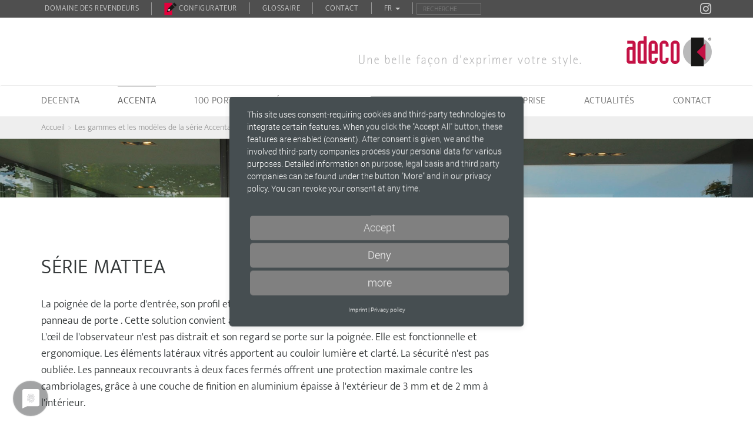

--- FILE ---
content_type: text/html; charset=utf-8
request_url: https://www.adeco.de/fr/accenta/mattea
body_size: 10167
content:
<!DOCTYPE html><html lang="fr-FR"><head><meta charset="utf-8"><!-- This website is powered by TYPO3 - inspiring people to share! TYPO3 is a free open source Content Management Framework initially created by Kasper Skaarhoj and licensed under GNU/GPL. TYPO3 is copyright 1998-2025 of Kasper Skaarhoj. Extensions are copyright of their respective owners. Information and contribution at https://typo3.org/ --><meta name="generator" content="TYPO3 CMS" />
<meta name="viewport" content="width=device-width, initial-scale=1" />
<meta name="robots" content="INDEX,FOLLOW" />
<meta name="twitter:card" content="summary" /><link rel="stylesheet" href="/typo3temp/assets/compressed/merged-51f6c3eaf4667c1a66299b4db1f56e09-min.css.gzip?1765026813" media="all">
<link rel="stylesheet" href="/typo3temp/assets/compressed/merged-dccb1d5931893075403b803baafdf99e-min.css.gzip?1765026813" media="all">
<title> MATTEA - adeco Türfüllungstechnik GmbH</title>            <link rel="preconnect" href="//privacy-proxy.usercentrics.eu"> <link rel="preload" href="//privacy-proxy.usercentrics.eu/latest/uc-block.bundle.js" as="script">
            <script type="application/javascript" src="https://app.usercentrics.eu/latest/main.js" id="rZQSr3czb"></script>
            <script type="application/javascript" src="https://privacy-proxy.usercentrics.eu/latest/uc-block.bundle.js"></script>              <script>
                // Opt-out function
                function gaOptout() {
                  document.cookie = disableStr + '=true; expires=Thu, 31 Dec 2099 23:59:59 UTC; path=/';
                  window[disableStr] = true;
                }
              </script>

              <!-- Google Tag Manager -->
            <script>
            (function(w,d,s,l,i){w[l]=w[l]||[];w[l].push({'gtm.start':new Date().getTime(),event:'gtm.js'});
            var f=d.getElementsByTagName(s)[0],
            j=d.createElement(s),dl=l!='dataLayer'?'&l='+l:'';j.async=true;j.src=
            'https://www.googletagmanager.com/gtm.js?id='+i+dl;f.parentNode.insertBefore(j,f);
            })(window,document,'script','dataLayer','GTM-WK9HTNQ');
            </script>
            <!-- End Google Tag Manager -->      <link rel="apple-touch-icon" sizes="57x57" href="/favicons/apple-touch-icon-57x57.png">
      <link rel="apple-touch-icon" sizes="60x60" href="/favicons/apple-touch-icon-60x60.png">
      <link rel="apple-touch-icon" sizes="72x72" href="/favicons/apple-touch-icon-72x72.png">
      <link rel="apple-touch-icon" sizes="76x76" href="/favicons/apple-touch-icon-76x76.png">
      <link rel="apple-touch-icon" sizes="114x114" href="/favicons/apple-touch-icon-114x114.png">
      <link rel="apple-touch-icon" sizes="120x120" href="/favicons/apple-touch-icon-120x120.png">
      <link rel="apple-touch-icon" sizes="144x144" href="/favicons/apple-touch-icon-144x144.png">
      <link rel="apple-touch-icon" sizes="152x152" href="/favicons/apple-touch-icon-152x152.png">
      <link rel="icon" type="image/png" href="/favicons/favicon-32x32.png" sizes="32x32">
      <link rel="icon" type="image/png" href="/favicons/favicon-96x96.png" sizes="96x96">
      <link rel="icon" type="image/png" href="/favicons/favicon-16x16.png" sizes="16x16">
      <link rel="manifest" href="/favicons/manifest.json">
      <link rel="mask-icon" href="/favicons/safari-pinned-tab.svg" color="#5bbad5">
      <link rel="shortcut icon" href="/favicons/favicon.ico">
      <meta name="msapplication-TileColor" content="#b91d47">
      <meta name="msapplication-TileImage" content="/favicons/mstile-144x144.png">
      <meta name="msapplication-config" content="/favicons/browserconfig.xml">
      <meta name="theme-color" content="#ffffff">
<link rel="canonical" href="/fr/accenta/mattea"/>

<link rel="alternate" hreflang="de-DE" href="/accenta/mattea"/>
<link rel="alternate" hreflang="en-US" href="/en/accenta/mattea"/>
<link rel="alternate" hreflang="nl-NL" href="/nl/accenta/mattea"/>
<link rel="alternate" hreflang="fr-FR" href="/fr/accenta/mattea"/>
<link rel="alternate" hreflang="it-IT" href="/it/accenta/mattea"/>
<link rel="alternate" hreflang="pl-PL" href="/pl/accenta/mattea"/>
<link rel="alternate" hreflang="ru-RU" href="/ru/accenta/mattea"/>
<link rel="alternate" hreflang="x-default" href="/accenta/mattea"/></head><body id="page-1470" class="parent-3"><div id="wrapper"><section id="header"><div id="meta"><div class="container"><div class="social-media d-sm-none d-md-block"><a href="https://www.instagram.com/adeco_tuerfuellungstechnik/" target="_blank"><i class="fab fa-instagram"></i></a></div><div class=""><div class="visible-xs"><div id="mobile-main-menu-button-wrap" class="visible-xs"><a href="#mobile-main-menu" id="mobile-main-menu-button" class="hamburger hamburger--collapse visible-xs" type="button"><span class="hamburger-box"><span class="hamburger-inner"></span></span></a></div></div><div><ul class="meta-menu"><li><a href="/fr/domaine-des-revendeurs/login-revendeurs"> Domaine des revendeurs </a></li><li class="hidden-sm hidden-md hidden-lg"><a href="/fr/contact/donnees-contact">Contact</a></li><li class=" hidden-xs"><a href="https://adeco.atbit.de/app" title="configurateur"><img alt=" configurator-logo.png" src="/fileadmin/user_upload/configurator-logo.png" width="120" height="123"/> configurateur </a></li><li class=" hidden-xs"><a href="/fr/glossaire" title="Glossaire"> Glossaire </a></li><li class=" hidden-xs"><a href="/fr/contact/donnees-contact" title="Contact"> Contact </a></li><li id="language-menu" class="dropdown"><a href="#" class="dropdown-toggle" data-toggle="dropdown"> FR <span class="caret"></span></a><ul class="dropdown-menu"><li class="item"><a href="/accenta/mattea" hreflang="de-DE" title="DE"><span>DE</span></a></li><li class="item"><a href="/en/accenta/mattea" hreflang="en-US" title="EN"><span>EN</span></a></li><li class="item active current"><a href="/fr/accenta/mattea" hreflang="fr-FR" title="FR"><span>FR</span></a></li><li class="item"><a href="/nl/accenta/mattea" hreflang="nl-NL" title="NL"><span>NL</span></a></li><li class="item"><a href="/pl/accenta/mattea" hreflang="pl-PL" title="PL"><span>PL</span></a></li><li class="item"><a href="/it/accenta/mattea" hreflang="it-IT" title="IT"><span>IT</span></a></li><li class="item"><a href="/ru/accenta/mattea" hreflang="ru-RU" title="RU"><span>RU</span></a></li></ul></li><li class="hidden-xs"><div class="tx-kesearch-pi1">
	
	<form method="get" id="form_kesearch_pi1" name="form_kesearch_pi1"  action="/fr/recherche">
		
		

		<fieldset class="kesearch_searchbox">
			
			
			

			<div class="kesearchbox">
				<input type="text" id="ke_search_sword" name="tx_kesearch_pi1[sword]" value="" placeholder="Recherche" />
				<div class="clearer">&nbsp;</div>
			</div>

			
				<input id="kesearchpagenumber" type="hidden" name="tx_kesearch_pi1[page]" value="1" />
			
			<input id="resetFilters" type="hidden" name="tx_kesearch_pi1[resetFilters]" value="0" />
			
			

			

			<span class="resetbutt"><a href="/fr/recherche" class="resetButton"><span>Reset</span></a></span>
			<span class="submitbutt"><input type="submit" value="Find" /></span>
		</fieldset>
	</form>

</div>
</li></ul></div></div></div></div><div class="container"><div class="row"><div class="col-xs-12"><a href="/fr/"><img class="img-responsive" id="logo" alt="Adeco Logo" src="/fileadmin/bilder/logos/adeco_logo_fr.svg" width="493" height="45"/></a></div></div></div><div id="fixed-navbar-marker" class="hidden-xs"></div><div id="navbar-container"><nav class="navbar navbar-default hidden-xs"><div class="container"><div id="navbar" class="navbar-collapse collapse"><ul id="main-menu" class="nav navbar-nav"><li class="dropdown page-2 mega-menu"><a href="/fr/decenta" class="dropdown-toggle" target="" data-toggle="dropdown" role="button" aria-haspopup="true" aria-expanded="false"> Decenta <span class="caret visible-xs"></span></a><div class="dropdown-menu"><div class="row mega-menu-row"><div class="col-sm-12 mega-menu-column"><h4><a href="/fr/decenta" target=""> Les gammes et les modèles de la série Decenta (panneau de porte en aluminium) </a></h4></div></div><div class="row mega-menu-row"><div class="col-xs-2 mega-menu-column" data-mh="2"><a href="/fr/decenta/intarsia" target=""><img class="img-responsive" alt="INTARSIA" src="/fileadmin/bilder/klassen/decenta/serien/decenta_metris_intarsia.jpg" width="400" height="741" title="[Translate to Französisch:] "/><h5> INTARSIA </h5></a><ul class="list-unstyled "><li class=""><a href="/fr/decenta/intarsia/panneau-de-porte-metris-vitre" target=""> Metris vitré </a></li><li class=""><a href="/fr/decenta/intarsia/panneau-de-porte-metris-ferme" target=""> Metris fermé </a></li><li class=""><a href="/fr/decenta/intarsia/panneau-de-porte-alliso" target=""> Alliso </a></li><li class=""><a href="/fr/decenta/intarsia/panneau-de-porte-caverro" target=""> Caverro </a></li><li class=""><a href="/fr/decenta/intarsia/panneau-de-porte-symmetris" target=""> Symmetris </a></li></ul></div><div class="col-xs-2 mega-menu-column" data-mh="2"><a href="/fr/decenta/effecta" target=""><img class="img-responsive" alt="EFFECTA" src="/fileadmin/bilder/klassen/decenta/menue_2019/decenta_tira_effecta.jpg" width="400" height="741" title="[Translate to Französisch:] "/><h5> EFFECTA </h5></a><ul class="list-unstyled "><li class=""><a href="/fr/decenta/effecta/panneau-de-porte-tira-vitre" target=""> Tira vitré </a></li><li class=""><a href="/fr/decenta/effecta/panneau-de-porte-tira-ferme" target=""> Tira fermé </a></li><li class=""><a href="/fr/decenta/effecta/panneau-de-porte-palo" target=""> Palo </a></li><li class=""><a href="/fr/decenta/effecta/panneau-de-porte-sila-vitre" target=""> Sila vitré </a></li><li class=""><a href="/fr/decenta/effecta/panneau-de-porte-sila-ferme" target=""> Sila fermé </a></li></ul></div><div class="col-xs-2 mega-menu-column" data-mh="2"><a href="/fr/decenta/selecta" target=""><img class="img-responsive" alt="SELECTA" src="/fileadmin/bilder/klassen/decenta/menue_2019/decenta_swing_selecta.jpg" width="400" height="741" title="[Translate to Französisch:] "/><h5> SELECTA </h5></a><ul class="list-unstyled "><li class=""><a href="/fr/decenta/selecta/panneau-de-porte-swing-01" target=""> Swing 01 </a></li><li class=""><a href="/fr/decenta/selecta/panneau-de-porte-swing-02" target=""> Swing 02 </a></li><li class=""><a href="/fr/decenta/selecta/panneau-de-porte-soul-01" target=""> Soul 01 </a></li><li class=""><a href="/fr/decenta/selecta/panneau-de-porte-soul-02" target=""> Soul 02 </a></li><li class=""><a href="/fr/decenta/selecta/panneau-de-porte-soul-03" target=""> Soul 03 </a></li></ul></div><div class="col-xs-2 mega-menu-column" data-mh="2"><a href="/fr/decenta/mattea" target=""><img class="img-responsive" alt="MATTEA" src="/fileadmin/bilder/klassen/decenta/menue_2019/decenta_talio_mattea.jpg" width="400" height="741" title="[Translate to Französisch:] "/><h5> MATTEA </h5></a><ul class="list-unstyled "><li class=""><a href="/fr/decenta/centea/panneau-de-porte-bentano" target=""> Bentano </a></li><li class=""><a href="/fr/decenta/mattea/panneau-de-porte-lightrail" target=""> Lightrail </a></li><li class=""><a href="/fr/decenta/mattea/panneau-de-porte-talio" target=""> Talio </a></li><li class=""><a href="/fr/decenta/mattea/panneau-de-porte-vilmo" target=""> Vilmo </a></li></ul></div><div class="col-xs-2 mega-menu-column" data-mh="2"><a href="/fr/decenta/centea" target=""><img class="img-responsive" alt="CENTEA" src="/fileadmin/bilder/klassen/decenta/menue_2019/decenta_consis_centea.jpg" width="400" height="741" title="[Translate to Französisch:] "/><h5> CENTEA </h5></a><ul class="list-unstyled "><li class=""><a href="/fr/decenta/centea/panneau-de-porte-penda" target=""> Penda </a></li><li class=""><a href="/fr/decenta/centea/panneau-de-porte-consis" target=""> Consis </a></li><li class=""><a href="/fr/decenta/centea/panneau-de-porte-arola" target=""> Arola </a></li><li class=""><a href="/fr/decenta/centea/panneau-de-porte-numira" target=""> Numira </a></li><li class=""><a href="/fr/decenta/centea/panneau-de-porte-berneo" target=""> Berneo </a></li></ul></div><div class="col-xs-2 mega-menu-column" data-mh="2"><a href="/fr/decenta/classica" target=""><img class="img-responsive" alt="CLASSICA" src="/fileadmin/bilder/klassen/decenta/menue_2019/decenta_amsterdam_classica.jpg" width="400" height="741" title="[Translate to Französisch:] "/><h5> CLASSICA </h5></a><ul class="list-unstyled "><li class=""><a href="/fr/decenta/classica/panneau-de-porte-amsterdam" target=""> Amsterdam </a></li><li class=""><a href="/fr/decenta/classica/panneau-de-porte-bruxelles" target=""> Bruxelles </a></li><li class=""><a href="/fr/decenta/classica/panneau-de-porte-paris" target=""> Paris </a></li></ul></div></div></div></li><li class="dropdown page-3 mega-menu active"><a href="/fr/accenta" class="dropdown-toggle" target="" data-toggle="dropdown" role="button" aria-haspopup="true" aria-expanded="false"> Accenta <span class="caret visible-xs"></span></a><div class="dropdown-menu"><div class="row mega-menu-row"><div class="col-sm-12 mega-menu-column"><h4><a href="/fr/accenta" target=""> Les gammes et les modèles de la série Accenta (panneau de porte en PVC) </a></h4></div></div><div class="row mega-menu-row"><div class="col-xs-2 mega-menu-column" data-mh="3"><a href="/fr/accenta/classica" target=""><img class="img-responsive" alt="CLASSICA" src="/fileadmin/bilder/klassen/accenta/menue_2019/accenta_amsterdam_classica.jpg" width="400" height="741" title="[Translate to Französisch:] "/><h5> CLASSICA </h5></a><ul class="list-unstyled split"><li class=""><a href="/fr/accenta/classica/panneau-de-porte-amsterdam" target=""> Amsterdam </a></li><li class=""><a href="/fr/accenta/classica/panneau-de-porte-bruxelles" target=""> Bruxelles </a></li><li class=""><a href="/fr/accenta/classica/panneau-de-porte-paris" target=""> Paris </a></li><li class=""><a href="/fr/accenta/classica/panneau-de-porte-rom" target=""> Rom </a></li><li class=""><a href="/fr/accenta/classica/panneau-de-porte-grenada" target=""> Grenada </a></li><li class=""><a href="/fr/accenta/classica/panneau-de-porte-campus" target=""> Campus </a></li><li class=""><a href="/fr/accenta/classica/panneau-de-porte-dalmo" target=""> Dalmo </a></li><li class=""><a href="/fr/accenta/classica/panneau-de-porte-foehr" target=""> Föhr </a></li><li class=""><a href="/fr/accenta/classica/panneau-de-porte-atrium" target=""> Atrium </a></li><li class=""><a href="/fr/accenta/classica/panneau-de-porte-hollum" target=""> Hollum </a></li><li class=""><a href="/fr/accenta/classica/panneau-de-porte-juist" target=""> Juist </a></li><li class=""><a href="/fr/accenta/classica/panneau-de-porte-magenta" target=""> Magenta </a></li><li class=""><a href="/fr/accenta/classica/panneau-de-porte-secco" target=""> Secco </a></li><li class=""><a href="/fr/accenta/classica/panneau-de-porte-carmo" target=""> Carmo </a></li><li class=""><a href="/fr/accenta/classica/panneau-de-porte-usedom" target=""> Usedom </a></li></ul></div><div class="col-xs-2 mega-menu-column" data-mh="3"><a href="/fr/accenta/centea" target=""><img class="img-responsive" alt="CENTEA" src="/fileadmin/bilder/klassen/accenta/menue_2019/accenta_penda_centea.jpg" width="400" height="741" title="[Translate to Französisch:] "/><h5> CENTEA </h5></a><ul class="list-unstyled "><li class=""><a href="/fr/accenta/centea/panneau-de-porte-penda" target=""> Penda </a></li><li class=""><a href="/fr/accenta/centea/panneau-de-porte-consis" target=""> Consis </a></li><li class=""><a href="/fr/accenta/centea/panneau-de-porte-numira" target=""> Numira </a></li><li class=""><a href="/fr/accenta/centea/panneau-de-porte-alena" target=""> Alena </a></li></ul></div><div class="col-xs-2 mega-menu-column" data-mh="3"><a href="/fr/accenta/inoxa" target=""><img class="img-responsive" alt="INOXA" src="/fileadmin/bilder/klassen/accenta/menue_2019/accenta_intelio_inoxa.jpg" width="400" height="741" title="[Translate to Französisch:] "/><h5> INOXA </h5></a><ul class="list-unstyled "><li class=""><a href="/fr/accenta/inoxa/panneau-de-porte-delion" target=""> Delion </a></li><li class=""><a href="/fr/accenta/inoxa/panneau-de-porte-index" target=""> Index </a></li><li class=""><a href="/fr/accenta/inoxa/panneau-de-porte-zento" target=""> Zento </a></li><li class=""><a href="/fr/accenta/inoxa/panneau-de-porte-intelio" target=""> Intelio </a></li></ul></div><div class="col-xs-2 mega-menu-column" data-mh="3"><a href="/fr/accenta/intarsia" target=""><img class="img-responsive" alt="INTARSIA" src="/fileadmin/bilder/klassen/accenta/menue_2019/accenta_metris_intarsia.jpg" width="400" height="741" title="[Translate to Französisch:] "/><h5> INTARSIA </h5></a><ul class="list-unstyled "><li class=""><a href="/fr/accenta/intarsia/panneau-de-porte-metris-vitre" target=""> Metris vitré </a></li><li class=""><a href="/fr/accenta/intarsia/panneau-de-porte-metris-ferme" target=""> Metris fermé </a></li><li class=""><a href="/fr/accenta/intarsia/panneau-de-porte-alliso" target=""> Alliso </a></li><li class=""><a href="/fr/accenta/intarsia/panneau-de-porte-caverro" target=""> Caverro </a></li></ul></div><div class="col-xs-2 mega-menu-column" data-mh="3"><a href="/fr/accenta/mattea" target=""><img class="img-responsive" alt="MATTEA" src="/fileadmin/bilder/klassen/accenta/menue_2019/accenta_lightrail_mattea.jpg" width="400" height="741" title="[Translate to Französisch:] "/><h5> MATTEA </h5></a><ul class="list-unstyled "><li class=""><a href="/fr/accenta/mattea/panneau-de-porte-lightrail" target=""> Lightrail </a></li><li class=""><a href="/fr/accenta/mattea/panneau-de-porte-talio" target=""> Talio </a></li><li class=""><a href="/fr/accenta/mattea/panneau-de-porte-vilmo" target=""> Vilmo </a></li></ul></div><div class="col-xs-2 mega-menu-column" data-mh="3"><a href="/fr/accenta/mattea-1" target=""><img class="img-responsive" alt="SELECTA" src="/fileadmin/bilder/klassen/accenta/menue_2019/accenta_swing_selecta.jpg" width="400" height="741" title="[Translate to Französisch:] "/><h5> SELECTA </h5></a><ul class="list-unstyled "><li class=""><a href="/fr/accenta/mattea-1/panneau-de-porte-swing-01" target=""> Swing 01 </a></li><li class=""><a href="/fr/accenta/mattea-1/panneau-de-porte-soul-01" target=""> Soul 01 </a></li><li class=""><a href="/fr/accenta/mattea-1/panneau-de-porte-salsa-01" target=""> Salsa 01 </a></li></ul></div></div></div></li><li class="dropdown page-160"><a href="/fr/100-portes-dentree" class="dropdown-toggle" target="" data-toggle="dropdown" role="button" aria-haspopup="true" aria-expanded="false"> 100 portes d&#039;entrée <span class="caret visible-xs"></span></a><ul class="dropdown-menu"><li class="sub nav-item-161"><a href="/fr/100-portes-dentree/facades-blanches" target="">Façades blanches</a></li><li class="sub nav-item-162"><a href="/fr/100-portes-dentree/facade-brique-rouge" target="">Façade brique rouge</a></li><li class="sub nav-item-163"><a href="/fr/100-portes-dentree/facade-brique-foncee" target="">Façade brique foncée</a></li><li class="sub nav-item-165"><a href="/fr/100-portes-dentree/facades-speciales" target="">Façades spéciales</a></li><li class="sub nav-item-1694"><a href="/fr/100-portes-dentree/surfaces-colorees" target="">Surfaces colorées</a></li></ul></li><li class="dropdown page-6"><a href="/fr/catalogue/feuilleter-en-ligne" class="dropdown-toggle" target="" data-toggle="dropdown" role="button" aria-haspopup="true" aria-expanded="false"> Catalogue <span class="caret visible-xs"></span></a><ul class="dropdown-menu"><li class="sub nav-item-23"><a href="/fr/catalogue/feuilleter-en-ligne" target="">Feuilleter en ligne</a></li><li class="sub nav-item-24"><a href="/fr/catalogue/telechargement" target="">Téléchargement</a></li><li class="sub nav-item-25"><a href="/fr/catalogue/commande-des-catalogues" target="">Commande des catalogues</a></li></ul></li><li class="page-1632 "><a href="/fr/manuels" target="">Manuels</a></li><li class="dropdown page-7"><a href="/fr/lentreprise/nos-exigences" class="dropdown-toggle" target="" data-toggle="dropdown" role="button" aria-haspopup="true" aria-expanded="false"> L&#039;entreprise <span class="caret visible-xs"></span></a><ul class="dropdown-menu"><li class="sub nav-item-26"><a href="/fr/lentreprise/nos-exigences" target="">Nos exigences</a></li><li class="sub nav-item-27"><a href="/fr/lentreprise/fabrication" target="">Fabrication</a></li><li class="sub nav-item-28"><a href="/fr/lentreprise/site" target="">Site</a></li><li class="sub nav-item-29"><a href="/fr/lentreprise/historique-de-la-societe" target="">Historique de la société</a></li><li class="sub nav-item-30"><a href="/fr/lentreprise/direction" target="">Direction</a></li><li class="sub nav-item-121"><a href="/fr/lentreprise/service-clients" target="">Service clients</a></li><li class="sub nav-item-31"><a href="/fr/lentreprise/design-by" target="">Design by</a></li></ul></li><li class="dropdown page-8"><a href="/fr/actualites/actualites" class="dropdown-toggle" target="" data-toggle="dropdown" role="button" aria-haspopup="true" aria-expanded="false"> Actualités <span class="caret visible-xs"></span></a><ul class="dropdown-menu"><li class="sub nav-item-32"><a href="/fr/actualites/actualites" target="">Actualités</a></li><li class="sub nav-item-1957"><a href="https://www.instagram.com/adeco_tuerfuellungstechnik/" target="_blank">Instagram</a></li><li class="sub nav-item-120"><a href="/fr/actualites/le-canal-youtube" target="">Le canal YouTube</a></li><li class="sub nav-item-147"><a href="/fr/actualites/recompenses" target="">Récompenses</a></li><li class="sub nav-item-126"><a href="/fr/actualites/formation-professionnelle" target="">Formation professionnelle</a></li><li class="sub nav-item-35"><a href="/fr/actualites/service-presse" target="">Service presse</a></li></ul></li><li class="dropdown page-38"><a href="/fr/contact/donnees-contact" class="dropdown-toggle" target="" data-toggle="dropdown" role="button" aria-haspopup="true" aria-expanded="false"> Contact <span class="caret visible-xs"></span></a><ul class="dropdown-menu"><li class="sub nav-item-124"><a href="/fr/contact/donnees-contact" target="">Données contact</a></li><li class="sub nav-item-131"><a href="http://http://#directions" target="">Plan d&#039;accès</a></li><li class="sub nav-item-132"><a href="/fr/domaine-des-revendeurs/login-revendeurs" target="">Domaine des revendeurs</a></li><li class="sub nav-item-122"><a href="/fr/contact/recherche-de-revendeurs" target="">Recherche de revendeurs</a></li></ul></li></ul></div></div></nav></div><div id="breadcrumb"><div class="container"><ul class="breadcrumb"><li class="active"><a href="/fr/" title="Accueil" class="active">Accueil</a></li><li class="active"><a href="/fr/accenta" title="Accenta" class="active">Les gammes et les modèles de la série Accenta (panneau de porte en PVC)</a></li><li class="active current"><a href="/fr/accenta/mattea" title="MATTEA" class="active current">Série MATTEA</a></li></ul></div></div></section><section id="masthead"><div class="container-fluid"></div></section><section id="content" class="template-default"><div class="container"><div class="inner"><div class="row"><main id="main" class="col-md-9 col-sm-10"><div id="c3144" class="ce-wrapper ce-textmedia imageshadow ce-3144 "><header><h1>Série MATTEA</h1></header><div class="ce-textpic ce-center ce-above"><div class="ce-bodytext"><p>La poignée de la porte d'entrée, son profil et les coloris déterminent seuls ici la note générale du panneau de porte . Cette solution convient aussi aux portails à plusieurs battants et aux surélévations. L'œil de l'observateur n'est pas distrait et son regard se porte sur la poignée. Elle est fonctionnelle et ergonomique. Les éléments latéraux vitrés apportent au couloir lumière et clarté. La sécurité n'est pas oubliée. Les panneaux recouvrants à deux faces fermés offrent une protection maximale contre les cambriolages, grâce à une couche de finition en aluminium épaisse à l'extérieur de 3 mm et de 2 mm à l'intérieur.</p></div></div></div></main><div class="col-md-12"><div class="row row-product-subpages"><div class="product-subpage col-md-3 col-xs-6"><div class="inner"><a title="Lightrail" href="/fr/accenta/mattea/panneau-de-porte-lightrail"><h5>Lightrail</h5><img class="img-responsive" alt="Lightrail" src="/fileadmin/bilder/klassen/accenta/modelle_2019/lightrail.jpg" width="400" height="1000" title="[Translate to Französisch:] "/></a></div></div><div class="product-subpage col-md-3 col-xs-6"><div class="inner"><a title="Talio" href="/fr/accenta/mattea/panneau-de-porte-talio"><h5>Talio</h5><img class="img-responsive" alt="Talio" src="/fileadmin/bilder/klassen/accenta/modelle_2019/talio.jpg" width="400" height="1000" title="[Translate to Französisch:] "/></a></div></div><div class="product-subpage col-md-3 col-xs-6"><div class="inner"><a title="Vilmo" href="/fr/accenta/mattea/panneau-de-porte-vilmo"><h5>Vilmo</h5><img class="img-responsive" alt="Vilmo" src="/fileadmin/bilder/klassen/accenta/modelle_2019/vilmo.jpg" width="400" height="1000" title="[Translate to Französisch:] "/></a></div></div></div></div></div></div></div></section><section id="footer"><div class="footer-general"><div class="container"><div class="row"><div class="col-md-4"><div id="c2" class="ce-wrapper ce-textmedia imageshadow ce-2 "><header><h3>Adresse</h3></header><div class="ce-textpic ce-center ce-above"><div class="ce-bodytext"><p><strong>Adresse :<br></strong>adeco Türfüllungstechnik GmbH<br>Carl-Miele-Straße 25 – 31<br>33442 Herzebrock-Clarholz (Allemagne)</p></div></div></div></div><div class="col-md-4"><div id="c3" class="ce-wrapper ce-textmedia imageshadow ce-3 "><header><h3>Contact</h3></header><div class="ce-textpic ce-center ce-above"><div class="ce-bodytext"><p><strong>Pour nous joindre :</strong><br> téléphone +49 5245 8402-0<br> courriel : <a href="mailto:info@adeco.de">info@adeco.de</a></p></div></div></div></div><div class="col-md-4"><div id="c4" class="ce-wrapper ce-textmedia imageshadow ce-4 "><header><h3>Heures d&#039;ouverture</h3></header><div class="ce-textpic ce-center ce-above"><div class="ce-bodytext"><p><strong>Nous sommes ici pour vous :</strong><br> lundi à jeudi de 8.00 à 16.00 h<br> vendredi de 8.00 à 12.00 h<br> ou après prise de rendez-vous</p></div></div></div></div></div></div></div><div id="contact" class="footer-contact-form"><div class="container"><div id="c130" class="ce-wrapper ce-textmedia imageshadow ce-130 "><header><h3>Formulaire de contact</h3></header><div class="ce-textpic ce-center ce-above"><div class="ce-bodytext"><p>Pour plus de détails, une demande de catalogue ou toute question, utiliser le formulaire contact suivant (renseigner les champs signalés par un *).</p></div></div></div><div id="c2326" class="ce-wrapper ce-header-content-footer"><div class="tx-powermail">
	
	
		




	


	
			<form data-powermail-validate="data-powermail-validate" data-validate="html5" enctype="multipart/form-data" name="field" class="powermail_form powermail_form_25 nolabel  " action="/fr/accenta/mattea?tx_powermail_pi1%5Baction%5D=create&amp;tx_powermail_pi1%5Bcontroller%5D=Form&amp;cHash=7b23cb02163a2955dcd578666114e40d#c2326" method="post">
<div>
<input type="hidden" name="tx_powermail_pi1[__referrer][@extension]" value="Powermail" />
<input type="hidden" name="tx_powermail_pi1[__referrer][@controller]" value="Form" />
<input type="hidden" name="tx_powermail_pi1[__referrer][@action]" value="form" />
<input type="hidden" name="tx_powermail_pi1[__referrer][arguments]" value="YTowOnt9dde775b8f859bb72f09b5d3d53d0a4a439f2e138" />
<input type="hidden" name="tx_powermail_pi1[__referrer][@request]" value="{&quot;@extension&quot;:&quot;Powermail&quot;,&quot;@controller&quot;:&quot;Form&quot;,&quot;@action&quot;:&quot;form&quot;}2fd663764eff6579b2e2f0ff49336b3f1d072ffd" />
<input type="hidden" name="tx_powermail_pi1[__trustedProperties]" value="{&quot;field&quot;:{&quot;nachnamevorname&quot;:1,&quot;firma&quot;:1,&quot;strassenr&quot;:1,&quot;plz&quot;:1,&quot;ort&quot;:1,&quot;land&quot;:1,&quot;telefon&quot;:1,&quot;e_mail&quot;:1,&quot;kataloganforderung&quot;:[1,1,1],&quot;nachricht&quot;:1,&quot;datenschutz&quot;:[1],&quot;__hp&quot;:1},&quot;mail&quot;:{&quot;form&quot;:1}}d4323389305bed71ad522c19dfe3df0f39f6bb46" />
</div>


				<h3>Kontaktformular</h3>
				


	


				
						
							
<div class="row">
	
		
			<div class="col-md-6 contact-form-column">
		

		
	


<div class="powermail_fieldwrap powermail_fieldwrap_type_input powermail_fieldwrap_nachnamevorname  form-group">

	<div class="">
		<input placeholder="Nom, prénom" class="powermail_input form-control " id="powermail_field_nachnamevorname" type="text" name="tx_powermail_pi1[field][nachnamevorname]" value="" />
	</div>
</div>




		

		
	


<div class="powermail_fieldwrap powermail_fieldwrap_type_input powermail_fieldwrap_firma  form-group">

	<div class="">
		<input placeholder="Société" class="powermail_input form-control " id="powermail_field_firma" type="text" name="tx_powermail_pi1[field][firma]" value="" />
	</div>
</div>




		

		
	


<div class="powermail_fieldwrap powermail_fieldwrap_type_input powermail_fieldwrap_strassenr  form-group">

	<div class="">
		<input placeholder="Rue n°" class="powermail_input form-control " id="powermail_field_strassenr" type="text" name="tx_powermail_pi1[field][strassenr]" value="" />
	</div>
</div>




		

		
				<div class="row">
					<div class="col-sm-4">
						


<div class="powermail_fieldwrap powermail_fieldwrap_type_input powermail_fieldwrap_plz  form-group">

	<div class="">
		<input placeholder="Code postal" class="powermail_input form-control " id="powermail_field_plz" type="text" name="tx_powermail_pi1[field][plz]" value="" />
	</div>
</div>
					</div>
			



		

		
				<div class="col-sm-8">
					


<div class="powermail_fieldwrap powermail_fieldwrap_type_input powermail_fieldwrap_ort  form-group">

	<div class="">
		<input placeholder="Localité" class="powermail_input form-control " id="powermail_field_ort" type="text" name="tx_powermail_pi1[field][ort]" value="" />
	</div>
</div>
				</div>
</div><!-- /.row -->




		

		
	


<div class="powermail_fieldwrap powermail_fieldwrap_type_input powermail_fieldwrap_land  form-group">

	<div class="">
		<input placeholder="Pays" class="powermail_input form-control " id="powermail_field_land" type="text" name="tx_powermail_pi1[field][land]" value="" />
	</div>
</div>




		

		
	


<div class="powermail_fieldwrap powermail_fieldwrap_type_input powermail_fieldwrap_telefon  form-group">

	<div class="">
		<input required="required" aria-required="true" data-powermail-required-message="This field must be filled!" placeholder="Téléphone*" class="powermail_input form-control " id="powermail_field_telefon" type="text" name="tx_powermail_pi1[field][telefon]" value="" />
	</div>
</div>




		

		
	


<div class="powermail_fieldwrap powermail_fieldwrap_type_input powermail_fieldwrap_e_mail  form-group">

	<div class="">
		<input required="required" aria-required="true" data-powermail-required-message="This field must be filled!" data-powermail-error-message="This is not a valid email address!" placeholder="Courriel*" class="powermail_input form-control " id="powermail_field_e_mail" type="text" name="tx_powermail_pi1[field][e_mail]" value="" />
	</div>
</div>




		

		
	</div><!-- /.col-md-6.contact-form-column -->
	<div class="col-md-6 contact-form-column contact-form-column-2">
		

<div class="powermail_fieldwrap powermail_fieldwrap_type_check powermail_fieldwrap_kataloganforderung  form-group">
	




    <label for="powermail_field_kataloganforderung" class="" title="">
        Demande de catalogue
    </label>



	<div class="">
		
			<div class="checkbox ">
				<label>
					<input type="hidden" name="tx_powermail_pi1[field][kataloganforderung]" value="" /><input data-powermail-errors-container=".powermail_field_error_container_kataloganforderung" data-powermail-class-handler=".powermail_fieldwrap_kataloganforderung &gt; div &gt; div" class="powermail_checkbox powermail_checkbox_203" id="powermail_field_kataloganforderung_1" type="checkbox" name="tx_powermail_pi1[field][kataloganforderung][]" value="Decenta (EN-FR-NL / 120 pages)" />
					Decenta (EN-FR-NL / 120 pages)
				</label>
			</div>
		
			<div class="checkbox ">
				<label>
					<input class="powermail_checkbox powermail_checkbox_203" id="powermail_field_kataloganforderung_2" type="checkbox" name="tx_powermail_pi1[field][kataloganforderung][]" value="Decenta 2026 (en allemand / 124 pages)" />
					Decenta 2026 (en allemand / 124 pages)
				</label>
			</div>
		
			<div class="checkbox ">
				<label>
					<input class="powermail_checkbox powermail_checkbox_203" id="powermail_field_kataloganforderung_3" type="checkbox" name="tx_powermail_pi1[field][kataloganforderung][]" value="Accenta (EN-FR-NL / 96 pages)" />
					Accenta (EN-FR-NL / 96 pages)
				</label>
			</div>
		

		
			<div class="powermail_field_error_container powermail_field_error_container_kataloganforderung"></div>
		
	</div>
</div>





		

		
	

<div class="powermail_fieldwrap powermail_fieldwrap_type_textarea powermail_fieldwrap_nachricht  form-group">
	




    <label for="powermail_field_nachricht" class="" title="">
        Message<span class="mandatory">*</span>
    </label>



	<div class="">
		<textarea required="required" aria-required="true" data-powermail-required-message="This field must be filled!" rows="5" cols="20" class="powermail_textarea form-control " id="powermail_field_nachricht" name="tx_powermail_pi1[field][nachricht]"></textarea>
	</div>
</div>





		

		
	</div><!-- /.col-md-6 -->
	<div class="col-md-12">
		

<div class="powermail_fieldwrap powermail_fieldwrap_type_check powermail_fieldwrap_datenschutz  form-group">
	




    <label for="powermail_field_datenschutz" class="" title="">
        Protection des données<span class="mandatory">*</span>
    </label>



	<div class="">
		
			<div class="checkbox ">
				<label>
					<input type="hidden" name="tx_powermail_pi1[field][datenschutz]" value="" /><input required="required" aria-required="true" data-powermail-required-message="This field must be filled!" data-powermail-errors-container=".powermail_field_error_container_datenschutz" data-powermail-class-handler=".powermail_fieldwrap_datenschutz &gt; div &gt; div" class="powermail_checkbox powermail_checkbox_205" id="powermail_field_datenschutz_1" type="checkbox" name="tx_powermail_pi1[field][datenschutz][]" value="1" />
					Je sais que les données me concernant sont enregistrées. J'accepte que les données me concernant fassent l'objet de traitements dans le cadre de ma demande.
				</label>
			</div>
		

		
			<div class="powermail_field_error_container powermail_field_error_container_datenschutz"></div>
		
	</div>
</div>





		

		
	
<div class="powermail_fieldwrap powermail_fieldwrap_type_submit powermail_fieldwrap_uid206  form-group">
	<div class=" ">
		<input class="btn btn-default" type="submit" value="Envoyer un message" />
	</div>
</div>




	</div><!-- /.col-md-12 -->


</div>

						
					

				<input class="powermail_form_uid" type="hidden" name="tx_powermail_pi1[mail][form]" value="25" />
				


	<div style="margin-left: -99999px; position: absolute;">
		<label for="powermail_hp_25">
			Don&#039;t fill this field!
		</label>
		<input autocomplete="off" id="powermail_hp_25" type="text" name="tx_powermail_pi1[field][__hp]" value="" />
	</div>


			</form>
		


</div>
</div></div></div><div id="directions" class="footer-google-maps"></div><div class="footer-navigation"><button type="button" class="btn btn-default scroll-to-top"><span class="glyphicon glyphicon-chevron-up"></span></button><div id="c7" class="frame frame-default frame-type-adeco_grid frame-layout-0"><a id="c479"></a><div class="dark"><div class="container"><div class="row"><div class="col-md-20p col-sm-20p col-lg-20p column"><div id="c10" class="frame frame-default frame-type-menu_subpages frame-layout-0"><a id="c3653"></a><header><h3>Decenta</h3><p></p></header><ul class="ce-menu ce-menu-1"><li><a href="/fr/decenta/intarsia" title="Série INTARSIA"><span>Série INTARSIA</span></a></li><li><a href="/fr/decenta/effecta" title="Série EFFECTA"><span>Série EFFECTA</span></a></li><li><a href="/fr/decenta/selecta" title="Série SELECTA"><span>Série SELECTA</span></a></li><li><a href="/fr/decenta/mattea" title="Série MATTEA"><span>Série MATTEA</span></a></li><li><a href="/fr/decenta/centea" title="Série CENTEA"><span>Série CENTEA</span></a></li><li><a href="/fr/decenta/classica" title="Série CLASSICA"><span>Série CLASSICA</span></a></li></ul></div></div><div class="col-md-20p col-sm-20p col-lg-20p column"><div id="c4683" class="frame frame-default frame-type-menu_subpages frame-layout-0"><a id="c4685"></a><header><h3> PUR</h3><p></p></header><ul class="ce-menu ce-menu-1"><li><a href="/fr/pur/pur-nature-filmage-adeco-design" title="PUR NATURE (filmage adeco design) série"><span>PUR NATURE (filmage adeco design) série</span></a></li><li><a href="/fr/pur/pur-nature" title="PUR NATURE série"><span>PUR NATURE série</span></a></li><li><a href="/fr/pur/pur-design" title="PUR DESIGN série"><span>PUR DESIGN série</span></a></li></ul></div></div><div class="col-md-20p col-sm-20p col-lg-20p column"><div id="c12" class="frame frame-default frame-type-menu_subpages frame-layout-0"><a id="c3655"></a><header><h3>L&#039;entreprise</h3><p></p></header><ul class="ce-menu ce-menu-1"><li><a href="/fr/lentreprise/nos-exigences" title="Nos exigences"><span>Nos exigences</span></a></li><li><a href="/fr/lentreprise/fabrication" title="Fabrication"><span>Fabrication</span></a></li><li><a href="/fr/lentreprise/site" title="Site"><span>Site</span></a></li><li><a href="/fr/lentreprise/historique-de-la-societe" title="Historique de la société"><span>Historique de la société</span></a></li><li><a href="/fr/lentreprise/direction" title="Direction"><span>Direction</span></a></li><li><a href="/fr/lentreprise/service-clients" title="Service clients"><span>Service clients</span></a></li><li><a href="/fr/lentreprise/design-by" title="Design by"><span>Design by</span></a></li></ul></div></div><div class="col-md-20p col-sm-20p col-lg-20p column"><div id="c13" class="frame frame-default frame-type-menu_subpages frame-layout-0"><a id="c3656"></a><header><h3>Catalogue</h3><p></p></header><ul class="ce-menu ce-menu-1"><li><a href="/fr/catalogue/feuilleter-en-ligne" title="Feuilleter en ligne"><span>Feuilleter en ligne</span></a></li><li><a href="/fr/catalogue/telechargement" title="Téléchargement"><span>Téléchargement</span></a></li><li><a href="/fr/catalogue/commande-des-catalogues" title="Commande des catalogues"><span>Commande des catalogues</span></a></li></ul></div></div><div class="col-md-20p col-sm-20p col-lg-20p column"><div id="c14" class="frame frame-default frame-type-menu_subpages frame-layout-0"><a id="c3657"></a><header><h3>Actualités</h3><p></p></header><ul class="ce-menu ce-menu-1"><li><a href="/fr/actualites/actualites" title="Actualités"><span>Actualités</span></a></li><li><a href="https://www.instagram.com/adeco_tuerfuellungstechnik/" target="_blank" title="Instagram"><span>Instagram</span></a></li><li><a href="/fr/actualites/le-canal-youtube" title="Le canal YouTube"><span>Le canal YouTube</span></a></li><li><a href="/fr/actualites/recompenses" title="Récompenses"><span>Récompenses</span></a></li><li><a href="/fr/actualites/formation-professionnelle" title="Formation professionnelle"><span>Formation professionnelle</span></a></li><li><a href="/fr/actualites/service-presse" title="Service presse"><span>Service presse</span></a></li></ul></div></div></div></div></div></div><div id="c3337" class="frame frame-default frame-type-adeco_grid frame-layout-0"><a id="c3341"></a><div class="dark"><div class="container"><div class="row"><div class="col-md-20p col-sm-20p col-lg-20p column"><div id="c15" class="frame frame-default frame-type-menu_subpages frame-layout-0"><a id="c3658"></a><header><h3>Accenta</h3><p></p></header><ul class="ce-menu ce-menu-1"><li><a href="/fr/accenta/classica" title="Série CLASSICA"><span>Série CLASSICA</span></a></li><li><a href="/fr/accenta/centea" title="Série CENTEA"><span>Série CENTEA</span></a></li><li><a href="/fr/accenta/inoxa" title="Série INOXA"><span>Série INOXA</span></a></li><li><a href="/fr/accenta/intarsia" title="Série INTARSIA"><span>Série INTARSIA</span></a></li><li><a href="/fr/accenta/mattea" title="Série MATTEA"><span>Série MATTEA</span></a></li><li><a href="/fr/accenta/mattea-1" title="Série SELECTA"><span>Série SELECTA</span></a></li></ul></div></div><div class="col-md-20p col-sm-20p col-lg-20p column"><div id="c2290" class="frame frame-default frame-type-menu_pages frame-layout-0"><a id="c3654"></a><header><h3><a href="/fr/100-portes-dentree">100 portes d&#039;entrée</a></h3><p></p></header><ul class="ce-menu ce-menu-0"><li><a href="/fr/100-portes-dentree/facades-blanches" title="Façades blanches"><span>Façades blanches</span></a></li><li><a href="/fr/100-portes-dentree/facade-brique-rouge" title="Façade brique rouge"><span>Façade brique rouge</span></a></li><li><a href="/fr/100-portes-dentree/facade-brique-foncee" title="Façade brique foncée"><span>Façade brique foncée</span></a></li><li><a href="/fr/100-portes-dentree/facades-speciales" title="Façades spéciales"><span>Façades spéciales</span></a></li></ul></div></div><div class="col-md-20p col-sm-20p col-lg-20p column"><div id="c11" class="ce-wrapper ce-header-footer"><header><h3><a href="/fr/glossaire">Glossaire</a></h3></header></div></div><div class="col-md-20p col-sm-20p col-lg-20p column"><div id="c3441" class="ce-wrapper ce-header-footer"><header><h3><a href="/fr/manuels">Manuels</a></h3></header></div></div><div class="col-md-20p col-sm-20p col-lg-20p column"></div></div></div></div></div></div><div class="footer-copyrights"><div class="container"><ul class="meta-menu"><li class="social-media"><a href="https://www.instagram.com/adeco_tuerfuellungstechnik/" target="_blank"><i class="fab fa-instagram"></i></a></li><li><a href="/fr/domaine-des-revendeurs/login-revendeurs"> Domaine des revendeurs </a></li><li class=""><a href="https://konfigurator.adeco.de/?page=1&amp;tab=0&amp;lang=FR" title="configurateur de porte">configurateur de porte</a></li><li class=""><a href="/fr/contact/donnees-contact" title="Contact">Contact</a></li><li class=""><a href="/fr/protection-des-donnees" title="Protection des données">Protection des données</a></li><li class=""><a href="/fr/mentions-legales" title="Mentions légales">Mentions légales</a></li></ul><span> &copy; 2025 adeco Türfüllungstechnik <br /><small> Tous droits réservés. </small></span></div></div></section></div><nav id="mobile-main-menu"><ul class="nav navbar-nav"><li class=" nav-item-2"><a title="Les gammes et les modèles de la série Decenta (panneau de porte en aluminium)" href="/fr/decenta">Les gammes et les modèles de la série Decenta (panneau de porte en aluminium)</a><ul><li class=" nav-item-1219"><a title="Série INTARSIA" href="/fr/decenta/intarsia">Série INTARSIA</a><ul><li class=" nav-item-1226"><a title="Metris vitré" href="/fr/decenta/intarsia/panneau-de-porte-metris-vitre">Metris vitré</a></li><li class=" nav-item-1233"><a title="Metris fermé" href="/fr/decenta/intarsia/panneau-de-porte-metris-ferme">Metris fermé</a></li><li class=" nav-item-1240"><a title="Alliso" href="/fr/decenta/intarsia/panneau-de-porte-alliso">Alliso</a></li><li class=" nav-item-1247"><a title="Caverro" href="/fr/decenta/intarsia/panneau-de-porte-caverro">Caverro</a></li><li class=" nav-item-1254"><a title="Symmetris" href="/fr/decenta/intarsia/panneau-de-porte-symmetris">Symmetris</a></li></ul></li><li class=" nav-item-9"><a title="Série EFFECTA" href="/fr/decenta/effecta">Série EFFECTA</a><ul><li class=" nav-item-47"><a title="Tira vitré" href="/fr/decenta/effecta/panneau-de-porte-tira-vitre">Tira vitré</a></li><li class=" nav-item-48"><a title="Tira fermé" href="/fr/decenta/effecta/panneau-de-porte-tira-ferme">Tira fermé</a></li><li class=" nav-item-45"><a title="Palo" href="/fr/decenta/effecta/panneau-de-porte-palo">Palo</a></li><li class=" nav-item-44"><a title="Sila vitré" href="/fr/decenta/effecta/panneau-de-porte-sila-vitre">Sila vitré</a></li><li class=" nav-item-46"><a title="Sila fermé" href="/fr/decenta/effecta/panneau-de-porte-sila-ferme">Sila fermé</a></li></ul></li><li class=" nav-item-10"><a title="Série SELECTA" href="/fr/decenta/selecta">Série SELECTA</a><ul><li class=" nav-item-50"><a title="Swing 01" href="/fr/decenta/selecta/panneau-de-porte-swing-01">Swing 01</a></li><li class=" nav-item-1534"><a title="Swing 02" href="/fr/decenta/selecta/panneau-de-porte-swing-02">Swing 02</a></li><li class=" nav-item-51"><a title="Soul 01" href="/fr/decenta/selecta/panneau-de-porte-soul-01">Soul 01</a></li><li class=" nav-item-1548"><a title="Soul 02" href="/fr/decenta/selecta/panneau-de-porte-soul-02">Soul 02</a></li><li class=" nav-item-1555"><a title="Soul 03" href="/fr/decenta/selecta/panneau-de-porte-soul-03">Soul 03</a></li></ul></li><li class=" nav-item-11"><a title="Série MATTEA" href="/fr/decenta/mattea">Série MATTEA</a><ul><li class=" nav-item-61"><a title="Bentano" href="/fr/decenta/centea/panneau-de-porte-bentano">Bentano</a></li><li class=" nav-item-54"><a title="Lightrail" href="/fr/decenta/mattea/panneau-de-porte-lightrail">Lightrail</a></li><li class=" nav-item-55"><a title="Talio" href="/fr/decenta/mattea/panneau-de-porte-talio">Talio</a></li><li class=" nav-item-56"><a title="Vilmo" href="/fr/decenta/mattea/panneau-de-porte-vilmo">Vilmo</a></li></ul></li><li class=" nav-item-12"><a title="Série CENTEA" href="/fr/decenta/centea">Série CENTEA</a><ul><li class=" nav-item-1261"><a title="Penda" href="/fr/decenta/centea/panneau-de-porte-penda">Penda</a></li><li class=" nav-item-62"><a title="Consis" href="/fr/decenta/centea/panneau-de-porte-consis">Consis</a></li><li class=" nav-item-60"><a title="Arola" href="/fr/decenta/centea/panneau-de-porte-arola">Arola</a></li><li class=" nav-item-57"><a title="Numira" href="/fr/decenta/centea/panneau-de-porte-numira">Numira</a></li><li class=" nav-item-1275"><a title="Berneo" href="/fr/decenta/centea/panneau-de-porte-berneo">Berneo</a></li></ul></li><li class=" nav-item-13"><a title="Série CLASSICA" href="/fr/decenta/classica">Série CLASSICA</a><ul><li class=" nav-item-72"><a title="Amsterdam" href="/fr/decenta/classica/panneau-de-porte-amsterdam">Amsterdam</a></li><li class=" nav-item-73"><a title="Bruxelles" href="/fr/decenta/classica/panneau-de-porte-bruxelles">Bruxelles</a></li><li class=" nav-item-74"><a title="Paris" href="/fr/decenta/classica/panneau-de-porte-paris">Paris</a></li></ul></li></ul></li><li class="active nav-item-3"><a title="Les gammes et les modèles de la série Accenta (panneau de porte en PVC)" href="/fr/accenta">Les gammes et les modèles de la série Accenta (panneau de porte en PVC)</a><ul><li class=" nav-item-14"><a title="Série CLASSICA" href="/fr/accenta/classica">Série CLASSICA</a><ul><li class=" nav-item-75"><a title="Amsterdam" href="/fr/accenta/classica/panneau-de-porte-amsterdam">Amsterdam</a></li><li class=" nav-item-76"><a title="Bruxelles" href="/fr/accenta/classica/panneau-de-porte-bruxelles">Bruxelles</a></li><li class=" nav-item-77"><a title="Paris" href="/fr/accenta/classica/panneau-de-porte-paris">Paris</a></li><li class=" nav-item-78"><a title="Rom" href="/fr/accenta/classica/panneau-de-porte-rom">Rom</a></li><li class=" nav-item-1296"><a title="Grenada" href="/fr/accenta/classica/panneau-de-porte-grenada">Grenada</a></li><li class=" nav-item-1303"><a title="Campus" href="/fr/accenta/classica/panneau-de-porte-campus">Campus</a></li><li class=" nav-item-1310"><a title="Dalmo" href="/fr/accenta/classica/panneau-de-porte-dalmo">Dalmo</a></li><li class=" nav-item-1317"><a title="Föhr" href="/fr/accenta/classica/panneau-de-porte-foehr">Föhr</a></li><li class=" nav-item-1324"><a title="Atrium" href="/fr/accenta/classica/panneau-de-porte-atrium">Atrium</a></li><li class=" nav-item-1331"><a title="Hollum" href="/fr/accenta/classica/panneau-de-porte-hollum">Hollum</a></li><li class=" nav-item-1338"><a title="Juist" href="/fr/accenta/classica/panneau-de-porte-juist">Juist</a></li><li class=" nav-item-1345"><a title="Magenta" href="/fr/accenta/classica/panneau-de-porte-magenta">Magenta</a></li><li class=" nav-item-1352"><a title="Secco" href="/fr/accenta/classica/panneau-de-porte-secco">Secco</a></li><li class=" nav-item-1359"><a title="Carmo" href="/fr/accenta/classica/panneau-de-porte-carmo">Carmo</a></li><li class=" nav-item-1366"><a title="Usedom" href="/fr/accenta/classica/panneau-de-porte-usedom">Usedom</a></li></ul></li><li class=" nav-item-17"><a title="Série CENTEA" href="/fr/accenta/centea">Série CENTEA</a><ul><li class=" nav-item-1373"><a title="Penda" href="/fr/accenta/centea/panneau-de-porte-penda">Penda</a></li><li class=" nav-item-1380"><a title="Consis" href="/fr/accenta/centea/panneau-de-porte-consis">Consis</a></li><li class=" nav-item-1387"><a title="Numira" href="/fr/accenta/centea/panneau-de-porte-numira">Numira</a></li><li class=" nav-item-1394"><a title="Alena" href="/fr/accenta/centea/panneau-de-porte-alena">Alena</a></li></ul></li><li class=" nav-item-16"><a title="Série INOXA" href="/fr/accenta/inoxa">Série INOXA</a><ul><li class=" nav-item-1407"><a title="Delion" href="/fr/accenta/inoxa/panneau-de-porte-delion">Delion</a></li><li class=" nav-item-1414"><a title="Index" href="/fr/accenta/inoxa/panneau-de-porte-index">Index</a></li><li class=" nav-item-1421"><a title="Zento" href="/fr/accenta/inoxa/panneau-de-porte-zento">Zento</a></li><li class=" nav-item-1428"><a title="Intelio" href="/fr/accenta/inoxa/panneau-de-porte-intelio">Intelio</a></li></ul></li><li class=" nav-item-1435"><a title="Série INTARSIA" href="/fr/accenta/intarsia">Série INTARSIA</a><ul><li class=" nav-item-1442"><a title="Metris vitré" href="/fr/accenta/intarsia/panneau-de-porte-metris-vitre">Metris vitré</a></li><li class=" nav-item-1456"><a title="Metris fermé" href="/fr/accenta/intarsia/panneau-de-porte-metris-ferme">Metris fermé</a></li><li class=" nav-item-1449"><a title="Alliso" href="/fr/accenta/intarsia/panneau-de-porte-alliso">Alliso</a></li><li class=" nav-item-1463"><a title="Caverro" href="/fr/accenta/intarsia/panneau-de-porte-caverro">Caverro</a></li></ul></li><li class="active current nav-item-1470"><a title="Série MATTEA" href="/fr/accenta/mattea">Série MATTEA</a><ul><li class=" nav-item-1477"><a title="Lightrail" href="/fr/accenta/mattea/panneau-de-porte-lightrail">Lightrail</a></li><li class=" nav-item-1484"><a title="Talio" href="/fr/accenta/mattea/panneau-de-porte-talio">Talio</a></li><li class=" nav-item-1491"><a title="Vilmo" href="/fr/accenta/mattea/panneau-de-porte-vilmo">Vilmo</a></li></ul></li><li class=" nav-item-1498"><a title="Série SELECTA" href="/fr/accenta/mattea-1">Série SELECTA</a><ul><li class=" nav-item-1505"><a title="Swing 01" href="/fr/accenta/mattea-1/panneau-de-porte-swing-01">Swing 01</a></li><li class=" nav-item-1512"><a title="Soul 01" href="/fr/accenta/mattea-1/panneau-de-porte-soul-01">Soul 01</a></li><li class=" nav-item-1519"><a title="Salsa 01" href="/fr/accenta/mattea-1/panneau-de-porte-salsa-01">Salsa 01</a></li></ul></li></ul></li><li class=" nav-item-160"><a title="100 portes d&#039;entrée" href="/fr/100-portes-dentree">100 portes d&#039;entrée</a><ul><li class=" nav-item-161"><a title="Façades blanches" href="/fr/100-portes-dentree/facades-blanches">Façades blanches</a></li><li class=" nav-item-162"><a title="Façade brique rouge" href="/fr/100-portes-dentree/facade-brique-rouge">Façade brique rouge</a></li><li class=" nav-item-163"><a title="Façade brique foncée" href="/fr/100-portes-dentree/facade-brique-foncee">Façade brique foncée</a></li><li class=" nav-item-165"><a title="Façades spéciales" href="/fr/100-portes-dentree/facades-speciales">Façades spéciales</a></li><li class=" nav-item-1694"><a title="Surfaces colorées" href="/fr/100-portes-dentree/surfaces-colorees">Surfaces colorées</a></li></ul></li><li class=" nav-item-6"><a title="Catalogue" href="/fr/catalogue/feuilleter-en-ligne">Catalogue</a><ul><li class=" nav-item-23"><a title="Feuilleter en ligne" href="/fr/catalogue/feuilleter-en-ligne">Feuilleter en ligne</a></li><li class=" nav-item-24"><a title="Téléchargement" href="/fr/catalogue/telechargement">Téléchargement</a></li><li class=" nav-item-25"><a title="Commande des catalogues" href="/fr/catalogue/commande-des-catalogues">Commande des catalogues</a></li></ul></li><li class=" nav-item-1632"><a title="Manuels" href="/fr/manuels">Manuels</a></li><li class=" nav-item-7"><a title="L&#039;entreprise" href="/fr/lentreprise/nos-exigences">L&#039;entreprise</a><ul><li class=" nav-item-26"><a title="Nos exigences" href="/fr/lentreprise/nos-exigences">Nos exigences</a></li><li class=" nav-item-27"><a title="Fabrication" href="/fr/lentreprise/fabrication">Fabrication</a></li><li class=" nav-item-28"><a title="Site" href="/fr/lentreprise/site">Site</a></li><li class=" nav-item-29"><a title="Historique de la société" href="/fr/lentreprise/historique-de-la-societe">Historique de la société</a></li><li class=" nav-item-30"><a title="Direction" href="/fr/lentreprise/direction">Direction</a></li><li class=" nav-item-121"><a title="Service clients" href="/fr/lentreprise/service-clients">Service clients</a></li><li class=" nav-item-31"><a title="Design by" href="/fr/lentreprise/design-by">Design by</a></li></ul></li><li class=" nav-item-8"><a title="Actualités" href="/fr/actualites/actualites">Actualités</a><ul><li class=" nav-item-32"><a title="Actualités" href="/fr/actualites/actualites">Actualités</a></li><li class=" nav-item-1957"><a title="Instagram" target="_blank" href="https://www.instagram.com/adeco_tuerfuellungstechnik/">Instagram</a></li><li class=" nav-item-120"><a title="Le canal YouTube" href="/fr/actualites/le-canal-youtube">Le canal YouTube</a></li><li class=" nav-item-147"><a title="Récompenses" href="/fr/actualites/recompenses">Récompenses</a></li><li class=" nav-item-126"><a title="Formation professionnelle" href="/fr/actualites/formation-professionnelle">Formation professionnelle</a></li><li class=" nav-item-35"><a title="Service presse" href="/fr/actualites/service-presse">Service presse</a></li></ul></li><li class=" nav-item-38"><a title="Contact" href="/fr/contact/donnees-contact">Contact</a><ul><li class=" nav-item-124"><a title="Données contact" href="/fr/contact/donnees-contact">Données contact</a></li><li class=" nav-item-131"><a title="Plan d&#039;accès" target="_blank" href="http://#directions">Plan d&#039;accès</a></li><li class=" nav-item-132"><a title="Domaine des revendeurs" href="/fr/domaine-des-revendeurs/login-revendeurs">Domaine des revendeurs</a></li><li class=" nav-item-122"><a title="Recherche de revendeurs" href="/fr/contact/recherche-de-revendeurs">Recherche de revendeurs</a><ul><li class=" nav-item-1738"><a title="Contact revendeur" href="/fr/contact/recherche-de-revendeurs/contact-revendeur">Contact revendeur</a></li></ul></li></ul></li></ul></nav>

<script src="/typo3temp/assets/compressed/merged-a96a1946c87a1c49df78ce0eaa581576-min.js.gzip?1765026812"></script>
<script src="https://maps.googleapis.com/maps/api/js?key=AIzaSyBm-Nz8PIrmbVDJ35EDdEo9k3GR2Bs_iAo&amp;libraries=geometry"></script>

<script src="/typo3temp/assets/compressed/merged-0dfb6f0ea0ed4a2ffa26d0d7c5fbd45d-min.js.gzip?1765026812"></script>
<script src="/typo3temp/assets/compressed/Form.min-min.js.gzip?1765026813" defer="defer"></script>

</body></html>

--- FILE ---
content_type: text/css; charset=utf-8
request_url: https://www.adeco.de/typo3temp/assets/compressed/merged-dccb1d5931893075403b803baafdf99e-min.css.gzip?1765026813
body_size: 25570
content:
.ce-align-left{text-align:left}.ce-align-center{text-align:center}.ce-align-right{text-align:right}.ce-table td,.ce-table th{vertical-align:top}.ce-textpic,.ce-image,.ce-nowrap .ce-bodytext,.ce-gallery,.ce-row,.ce-uploads li,.ce-uploads div{overflow:hidden}.ce-left .ce-gallery,.ce-column{float:left}.ce-center .ce-outer{position:relative;float:right;right:50%}.ce-center .ce-inner{position:relative;float:right;right:-50%}.ce-right .ce-gallery{float:right}.ce-gallery figure{display:table;margin:0}.ce-gallery figcaption{display:table-caption;caption-side:bottom}.ce-gallery img{display:block}.ce-gallery iframe{border-width:0}.ce-border img,.ce-border iframe{border:2px solid #000;padding:0}.ce-intext.ce-right .ce-gallery,.ce-intext.ce-left .ce-gallery,.ce-above .ce-gallery{margin-bottom:10px}.ce-image .ce-gallery{margin-bottom:0}.ce-intext.ce-right .ce-gallery{margin-left:10px}.ce-intext.ce-left .ce-gallery{margin-right:10px}.ce-below .ce-gallery{margin-top:10px}.ce-column{margin-right:10px}.ce-column:last-child{margin-right:0}.ce-row{margin-bottom:10px}.ce-row:last-child{margin-bottom:0}.ce-above .ce-bodytext{clear:both}.ce-intext.ce-left ol,.ce-intext.ce-left ul{padding-left:40px;overflow:auto}.ce-headline-left{text-align:left}.ce-headline-center{text-align:center}.ce-headline-right{text-align:right}.ce-uploads{margin:0;padding:0}.ce-uploads li{list-style:none outside none;margin:1em 0}.ce-uploads img{float:left;padding-right:1em;vertical-align:top}.ce-uploads span{display:block}.ce-table{width:100%;max-width:100%}.ce-table th,.ce-table td{padding:.5em .75em;vertical-align:top}.ce-table thead th{border-bottom:2px solid #dadada}.ce-table th,.ce-table td{border-top:1px solid #dadada}.ce-table-striped tbody tr:nth-of-type(odd){background-color:rgba(0,0,0,.05)}.ce-table-bordered th,.ce-table-bordered td{border:1px solid #dadada}.frame-space-before-extra-small{margin-top:1em}.frame-space-before-small{margin-top:2em}.frame-space-before-medium{margin-top:3em}.frame-space-before-large{margin-top:4em}.frame-space-before-extra-large{margin-top:5em}.frame-space-after-extra-small{margin-bottom:1em}.frame-space-after-small{margin-bottom:2em}.frame-space-after-medium{margin-bottom:3em}.frame-space-after-large{margin-bottom:4em}.frame-space-after-extra-large{margin-bottom:5em}.frame-ruler-before:before{content:'';display:block;border-top:1px solid rgba(0,0,0,.25);margin-bottom:2em}.frame-ruler-after:after{content:'';display:block;border-bottom:1px solid rgba(0,0,0,.25);margin-top:2em}.frame-indent{margin-left:15%;margin-right:15%}.frame-indent-left{margin-left:33%}.frame-indent-right{margin-right:33%}.tx-powermail .powermail_fieldset .powermail-errors-list{display:none;margin:5px 0 20px 0;padding:0;list-style-type:none;background-color:#F2DEDE;border:1px solid #EBCCD1;width:100%;float:right;clear:left}.tx-powermail .powermail_fieldset .powermail-errors-list.filled{display:block}.tx-powermail .powermail_fieldset .powermail-errors-list>li{color:#A94442;padding:5px 10px}.tx-powermail .powermail_fieldset .powermail_field_error,.tx-powermail .powermail_fieldset div.error{background-color:#EBCCD1;color:#A94442}.tx-powermail .powermail_fieldset .powermail_field_error_container .powermail-errors-list{width:100%;margin-bottom:0;background-color:#EBCCD1;border:none}.tx-powermail .powermail_fieldset .powermail_field_error_container .powermail-errors-list>li{padding-left:5px}.tx-powermail .powermail_progressbar{width:100%;height:5px;float:right;border:1px solid #EEE;clear:both}.tx-powermail .powermail_progressbar.disable{display:none}.tx-powermail .powermail_progressbar>.powermail_progress{background:#1E5799;width:0%;max-width:100%;-webkit-animation:progress 5s 1 forwards;-moz-animation:progress 5s 1 forwards;-ms-animation:progress 5s 1 forwards;animation:progress 5s 1 forwards}.tx-powermail .powermail_progressbar>.powermail_progress>.powermail_progress_inner{height:5px;width:100%;overflow:hidden;background:url(/typo3conf/ext/powermail/Resources/Public/Image/icon_loading.gif) repeat-x;-moz-opacity:.25;-khtml-opacity:.25;opacity:.25;-ms-filter:progid:DXImageTransform.Microsoft.Alpha(Opacity=25);filter:progid:DXImageTransform.Microsoft.Alpha(opacity=25);filter:alpha(opacity=25)}.tx-powermail ul.powermail_fieldwrap_file_list{background-color:#fff;border:1px solid #bbb;float:right;padding:3px;width:100%;list-style:none;border-radius:4px;margin:0}.tx-powermail ul.powermail_fieldwrap_file_list>li{margin:5px}.tx-powermail ul.powermail_fieldwrap_file_list>li .deleteAllFiles{color:#bbb;cursor:pointer}.tx-powermail ul.powermail_fieldwrap_file_list>li .deleteAllFiles:hover{text-decoration:underline}.tx-powermail .powermail_confirmation .powermail_progressbar{width:100%}.tx-powermail .powermail_message{padding:5px 0 10px 20px;min-height:65px;background-color:#EBCCD1;border:1px solid #A94442;background-position:98% 10px;background-repeat:no-repeat;list-style:circle}.tx-powermail .powermail_message li{padding:5px 50px 0 0;border:none;background:none}.tx-powermail .powermail_message.powermail_message_ok{background-image:url(/typo3conf/ext/powermail/Resources/Public/Image/icon_ok.png);background-color:#CDEACA;border:1px solid #3B7826}.tx-powermail .powermail_message.powermail_message_ok li{color:#3B7826}.tx-powermail .powermail_message.powermail_message_error{background-image:url(/typo3conf/ext/powermail/Resources/Public/Image/icon_error.png)}.tx-powermail .powermail_message.powermail_message_error li{color:#A94442}.tx-powermail .powermail_message.powermail_message_note{background-image:url(/typo3conf/ext/powermail/Resources/Public/Image/icon_ok.png);background-color:#FCF8E3;border:1px solid #FFCA4B}.tx-powermail .powermail_message.powermail_message_note li{color:#FFCA4B}.tx-powermail .powermail_fieldset .powermail_tab_navigation{margin-top:2em}.tx-powermail .powermail_fieldset .powermail_tab_navigation .powermail_tab_navigation_next,.tx-powermail .powermail_fieldset .powermail_tab_navigation .powermail_tab_navigation_previous{background-color:#aaa;display:inline-block;padding:5px 30px;text-decoration:none;color:#fff;border:1px solid #bbb;font-weight:700}.tx-powermail .powermail_fieldset .powermail_tab_navigation .powermail_tab_navigation_next{background-color:#1E5799;float:right}.tx-powermail .powermail_form.nolabel>h3{display:none}.tx-powermail .powermail_fieldset.nolabel>legend{display:none}.tx-powermail .powermail_fieldwrap.nolabel>label{display:none}.tx-powermail .powermail_fieldwrap.nolabel>fieldset>legend{display:none}@-webkit-keyframes progress{from{}to{width:100%}}@-moz-keyframes progress{from{}to{width:100%}}@-ms-keyframes progress{to{width:100%}}@keyframes progress{from{}to{width:100%}}
/*!
 * shariff - v3.2.1 - Mon, 27 May 2019 08:23:32 GMT
 * https://github.com/heiseonline/shariff
 * Copyright (c) 2019 Ines Pauer, Philipp Busse, Sebastian Hilbig, Erich Kramer, Deniz Sesli
 * Licensed under the MIT license
 */
/*!
 * Font Awesome Free 5.8.2 by @fontawesome - https://fontawesome.com
 * License - https://fontawesome.com/license/free (Icons: CC BY 4.0, Fonts: SIL OFL 1.1, Code: MIT License)
 */.fa,.fab,.fal,.far,.fas{-moz-osx-font-smoothing:grayscale;-webkit-font-smoothing:antialiased;display:inline-block;font-style:normal;font-variant:normal;text-rendering:auto;line-height:1}.fa-lg{font-size:1.33333333em;line-height:.75em;vertical-align:-.0667em}.fa-xs{font-size:.75em}.fa-sm{font-size:.875em}.fa-1x{font-size:1em}.fa-2x{font-size:2em}.fa-3x{font-size:3em}.fa-4x{font-size:4em}.fa-5x{font-size:5em}.fa-6x{font-size:6em}.fa-7x{font-size:7em}.fa-8x{font-size:8em}.fa-9x{font-size:9em}.fa-10x{font-size:10em}.fa-fw{text-align:center;width:1.25em}.fa-ul{list-style-type:none;margin-left:2.5em;padding-left:0}.fa-ul>li{position:relative}.fa-li{left:-2em;position:absolute;text-align:center;width:2em;line-height:inherit}.fa-border{border-radius:.1em;border:.08em solid #eee;padding:.2em .25em .15em}.fa-pull-left{float:left}.fa-pull-right{float:right}.fa.fa-pull-left,.fab.fa-pull-left,.fal.fa-pull-left,.far.fa-pull-left,.fas.fa-pull-left{margin-right:.3em}.fa.fa-pull-right,.fab.fa-pull-right,.fal.fa-pull-right,.far.fa-pull-right,.fas.fa-pull-right{margin-left:.3em}.fa-spin{-webkit-animation:fa-spin 2s infinite linear;animation:fa-spin 2s infinite linear}.fa-pulse{-webkit-animation:fa-spin 1s infinite steps(8);animation:fa-spin 1s infinite steps(8)}@-webkit-keyframes fa-spin{0%{-webkit-transform:rotate(0deg);transform:rotate(0deg)}to{-webkit-transform:rotate(1turn);transform:rotate(1turn)}}@keyframes fa-spin{0%{-webkit-transform:rotate(0deg);transform:rotate(0deg)}to{-webkit-transform:rotate(1turn);transform:rotate(1turn)}}.fa-rotate-90{-ms-filter:"progid:DXImageTransform.Microsoft.BasicImage(rotation=1)";-webkit-transform:rotate(90deg);transform:rotate(90deg)}.fa-rotate-180{-ms-filter:"progid:DXImageTransform.Microsoft.BasicImage(rotation=2)";-webkit-transform:rotate(180deg);transform:rotate(180deg)}.fa-rotate-270{-ms-filter:"progid:DXImageTransform.Microsoft.BasicImage(rotation=3)";-webkit-transform:rotate(270deg);transform:rotate(270deg)}.fa-flip-horizontal{-ms-filter:"progid:DXImageTransform.Microsoft.BasicImage(rotation=0, mirror=1)";-webkit-transform:scaleX(-1);transform:scaleX(-1)}.fa-flip-vertical{-webkit-transform:scaleY(-1);transform:scaleY(-1)}.fa-flip-both,.fa-flip-horizontal.fa-flip-vertical,.fa-flip-vertical{-ms-filter:"progid:DXImageTransform.Microsoft.BasicImage(rotation=2, mirror=1)"}.fa-flip-both,.fa-flip-horizontal.fa-flip-vertical{-webkit-transform:scale(-1);transform:scale(-1)}:root .fa-flip-both,:root .fa-flip-horizontal,:root .fa-flip-vertical,:root .fa-rotate-90,:root .fa-rotate-180,:root .fa-rotate-270{-webkit-filter:none;filter:none}.fa-stack{display:inline-block;height:2em;line-height:2em;position:relative;vertical-align:middle;width:2em}.fa-stack-1x,.fa-stack-2x{left:0;position:absolute;text-align:center;width:100%}.fa-stack-1x{line-height:inherit}.fa-stack-2x{font-size:2em}.fa-inverse{color:#fff}.fa-500px:before{content:"\F26E"}.fa-accessible-icon:before{content:"\F368"}.fa-accusoft:before{content:"\F369"}.fa-acquisitions-incorporated:before{content:"\F6AF"}.fa-ad:before{content:"\F641"}.fa-address-book:before{content:"\F2B9"}.fa-address-card:before{content:"\F2BB"}.fa-adjust:before{content:"\F042"}.fa-adn:before{content:"\F170"}.fa-adobe:before{content:"\F778"}.fa-adversal:before{content:"\F36A"}.fa-affiliatetheme:before{content:"\F36B"}.fa-air-freshener:before{content:"\F5D0"}.fa-airbnb:before{content:"\F834"}.fa-algolia:before{content:"\F36C"}.fa-align-center:before{content:"\F037"}.fa-align-justify:before{content:"\F039"}.fa-align-left:before{content:"\F036"}.fa-align-right:before{content:"\F038"}.fa-alipay:before{content:"\F642"}.fa-allergies:before{content:"\F461"}.fa-amazon:before{content:"\F270"}.fa-amazon-pay:before{content:"\F42C"}.fa-ambulance:before{content:"\F0F9"}.fa-american-sign-language-interpreting:before{content:"\F2A3"}.fa-amilia:before{content:"\F36D"}.fa-anchor:before{content:"\F13D"}.fa-android:before{content:"\F17B"}.fa-angellist:before{content:"\F209"}.fa-angle-double-down:before{content:"\F103"}.fa-angle-double-left:before{content:"\F100"}.fa-angle-double-right:before{content:"\F101"}.fa-angle-double-up:before{content:"\F102"}.fa-angle-down:before{content:"\F107"}.fa-angle-left:before{content:"\F104"}.fa-angle-right:before{content:"\F105"}.fa-angle-up:before{content:"\F106"}.fa-angry:before{content:"\F556"}.fa-angrycreative:before{content:"\F36E"}.fa-angular:before{content:"\F420"}.fa-ankh:before{content:"\F644"}.fa-app-store:before{content:"\F36F"}.fa-app-store-ios:before{content:"\F370"}.fa-apper:before{content:"\F371"}.fa-apple:before{content:"\F179"}.fa-apple-alt:before{content:"\F5D1"}.fa-apple-pay:before{content:"\F415"}.fa-archive:before{content:"\F187"}.fa-archway:before{content:"\F557"}.fa-arrow-alt-circle-down:before{content:"\F358"}.fa-arrow-alt-circle-left:before{content:"\F359"}.fa-arrow-alt-circle-right:before{content:"\F35A"}.fa-arrow-alt-circle-up:before{content:"\F35B"}.fa-arrow-circle-down:before{content:"\F0AB"}.fa-arrow-circle-left:before{content:"\F0A8"}.fa-arrow-circle-right:before{content:"\F0A9"}.fa-arrow-circle-up:before{content:"\F0AA"}.fa-arrow-down:before{content:"\F063"}.fa-arrow-left:before{content:"\F060"}.fa-arrow-right:before{content:"\F061"}.fa-arrow-up:before{content:"\F062"}.fa-arrows-alt:before{content:"\F0B2"}.fa-arrows-alt-h:before{content:"\F337"}.fa-arrows-alt-v:before{content:"\F338"}.fa-artstation:before{content:"\F77A"}.fa-assistive-listening-systems:before{content:"\F2A2"}.fa-asterisk:before{content:"\F069"}.fa-asymmetrik:before{content:"\F372"}.fa-at:before{content:"\F1FA"}.fa-atlas:before{content:"\F558"}.fa-atlassian:before{content:"\F77B"}.fa-atom:before{content:"\F5D2"}.fa-audible:before{content:"\F373"}.fa-audio-description:before{content:"\F29E"}.fa-autoprefixer:before{content:"\F41C"}.fa-avianex:before{content:"\F374"}.fa-aviato:before{content:"\F421"}.fa-award:before{content:"\F559"}.fa-aws:before{content:"\F375"}.fa-baby:before{content:"\F77C"}.fa-baby-carriage:before{content:"\F77D"}.fa-backspace:before{content:"\F55A"}.fa-backward:before{content:"\F04A"}.fa-bacon:before{content:"\F7E5"}.fa-balance-scale:before{content:"\F24E"}.fa-ban:before{content:"\F05E"}.fa-band-aid:before{content:"\F462"}.fa-bandcamp:before{content:"\F2D5"}.fa-barcode:before{content:"\F02A"}.fa-bars:before{content:"\F0C9"}.fa-baseball-ball:before{content:"\F433"}.fa-basketball-ball:before{content:"\F434"}.fa-bath:before{content:"\F2CD"}.fa-battery-empty:before{content:"\F244"}.fa-battery-full:before{content:"\F240"}.fa-battery-half:before{content:"\F242"}.fa-battery-quarter:before{content:"\F243"}.fa-battery-three-quarters:before{content:"\F241"}.fa-battle-net:before{content:"\F835"}.fa-bed:before{content:"\F236"}.fa-beer:before{content:"\F0FC"}.fa-behance:before{content:"\F1B4"}.fa-behance-square:before{content:"\F1B5"}.fa-bell:before{content:"\F0F3"}.fa-bell-slash:before{content:"\F1F6"}.fa-bezier-curve:before{content:"\F55B"}.fa-bible:before{content:"\F647"}.fa-bicycle:before{content:"\F206"}.fa-bimobject:before{content:"\F378"}.fa-binoculars:before{content:"\F1E5"}.fa-biohazard:before{content:"\F780"}.fa-birthday-cake:before{content:"\F1FD"}.fa-bitbucket:before{content:"\F171"}.fa-bitcoin:before{content:"\F379"}.fa-bity:before{content:"\F37A"}.fa-black-tie:before{content:"\F27E"}.fa-blackberry:before{content:"\F37B"}.fa-blender:before{content:"\F517"}.fa-blender-phone:before{content:"\F6B6"}.fa-blind:before{content:"\F29D"}.fa-blog:before{content:"\F781"}.fa-blogger:before{content:"\F37C"}.fa-blogger-b:before{content:"\F37D"}.fa-bluetooth:before{content:"\F293"}.fa-bluetooth-b:before{content:"\F294"}.fa-bold:before{content:"\F032"}.fa-bolt:before{content:"\F0E7"}.fa-bomb:before{content:"\F1E2"}.fa-bone:before{content:"\F5D7"}.fa-bong:before{content:"\F55C"}.fa-book:before{content:"\F02D"}.fa-book-dead:before{content:"\F6B7"}.fa-book-medical:before{content:"\F7E6"}.fa-book-open:before{content:"\F518"}.fa-book-reader:before{content:"\F5DA"}.fa-bookmark:before{content:"\F02E"}.fa-bootstrap:before{content:"\F836"}.fa-bowling-ball:before{content:"\F436"}.fa-box:before{content:"\F466"}.fa-box-open:before{content:"\F49E"}.fa-boxes:before{content:"\F468"}.fa-braille:before{content:"\F2A1"}.fa-brain:before{content:"\F5DC"}.fa-bread-slice:before{content:"\F7EC"}.fa-briefcase:before{content:"\F0B1"}.fa-briefcase-medical:before{content:"\F469"}.fa-broadcast-tower:before{content:"\F519"}.fa-broom:before{content:"\F51A"}.fa-brush:before{content:"\F55D"}.fa-btc:before{content:"\F15A"}.fa-buffer:before{content:"\F837"}.fa-bug:before{content:"\F188"}.fa-building:before{content:"\F1AD"}.fa-bullhorn:before{content:"\F0A1"}.fa-bullseye:before{content:"\F140"}.fa-burn:before{content:"\F46A"}.fa-buromobelexperte:before{content:"\F37F"}.fa-bus:before{content:"\F207"}.fa-bus-alt:before{content:"\F55E"}.fa-business-time:before{content:"\F64A"}.fa-buysellads:before{content:"\F20D"}.fa-calculator:before{content:"\F1EC"}.fa-calendar:before{content:"\F133"}.fa-calendar-alt:before{content:"\F073"}.fa-calendar-check:before{content:"\F274"}.fa-calendar-day:before{content:"\F783"}.fa-calendar-minus:before{content:"\F272"}.fa-calendar-plus:before{content:"\F271"}.fa-calendar-times:before{content:"\F273"}.fa-calendar-week:before{content:"\F784"}.fa-camera:before{content:"\F030"}.fa-camera-retro:before{content:"\F083"}.fa-campground:before{content:"\F6BB"}.fa-canadian-maple-leaf:before{content:"\F785"}.fa-candy-cane:before{content:"\F786"}.fa-cannabis:before{content:"\F55F"}.fa-capsules:before{content:"\F46B"}.fa-car:before{content:"\F1B9"}.fa-car-alt:before{content:"\F5DE"}.fa-car-battery:before{content:"\F5DF"}.fa-car-crash:before{content:"\F5E1"}.fa-car-side:before{content:"\F5E4"}.fa-caret-down:before{content:"\F0D7"}.fa-caret-left:before{content:"\F0D9"}.fa-caret-right:before{content:"\F0DA"}.fa-caret-square-down:before{content:"\F150"}.fa-caret-square-left:before{content:"\F191"}.fa-caret-square-right:before{content:"\F152"}.fa-caret-square-up:before{content:"\F151"}.fa-caret-up:before{content:"\F0D8"}.fa-carrot:before{content:"\F787"}.fa-cart-arrow-down:before{content:"\F218"}.fa-cart-plus:before{content:"\F217"}.fa-cash-register:before{content:"\F788"}.fa-cat:before{content:"\F6BE"}.fa-cc-amazon-pay:before{content:"\F42D"}.fa-cc-amex:before{content:"\F1F3"}.fa-cc-apple-pay:before{content:"\F416"}.fa-cc-diners-club:before{content:"\F24C"}.fa-cc-discover:before{content:"\F1F2"}.fa-cc-jcb:before{content:"\F24B"}.fa-cc-mastercard:before{content:"\F1F1"}.fa-cc-paypal:before{content:"\F1F4"}.fa-cc-stripe:before{content:"\F1F5"}.fa-cc-visa:before{content:"\F1F0"}.fa-centercode:before{content:"\F380"}.fa-centos:before{content:"\F789"}.fa-certificate:before{content:"\F0A3"}.fa-chair:before{content:"\F6C0"}.fa-chalkboard:before{content:"\F51B"}.fa-chalkboard-teacher:before{content:"\F51C"}.fa-charging-station:before{content:"\F5E7"}.fa-chart-area:before{content:"\F1FE"}.fa-chart-bar:before{content:"\F080"}.fa-chart-line:before{content:"\F201"}.fa-chart-pie:before{content:"\F200"}.fa-check:before{content:"\F00C"}.fa-check-circle:before{content:"\F058"}.fa-check-double:before{content:"\F560"}.fa-check-square:before{content:"\F14A"}.fa-cheese:before{content:"\F7EF"}.fa-chess:before{content:"\F439"}.fa-chess-bishop:before{content:"\F43A"}.fa-chess-board:before{content:"\F43C"}.fa-chess-king:before{content:"\F43F"}.fa-chess-knight:before{content:"\F441"}.fa-chess-pawn:before{content:"\F443"}.fa-chess-queen:before{content:"\F445"}.fa-chess-rook:before{content:"\F447"}.fa-chevron-circle-down:before{content:"\F13A"}.fa-chevron-circle-left:before{content:"\F137"}.fa-chevron-circle-right:before{content:"\F138"}.fa-chevron-circle-up:before{content:"\F139"}.fa-chevron-down:before{content:"\F078"}.fa-chevron-left:before{content:"\F053"}.fa-chevron-right:before{content:"\F054"}.fa-chevron-up:before{content:"\F077"}.fa-child:before{content:"\F1AE"}.fa-chrome:before{content:"\F268"}.fa-chromecast:before{content:"\F838"}.fa-church:before{content:"\F51D"}.fa-circle:before{content:"\F111"}.fa-circle-notch:before{content:"\F1CE"}.fa-city:before{content:"\F64F"}.fa-clinic-medical:before{content:"\F7F2"}.fa-clipboard:before{content:"\F328"}.fa-clipboard-check:before{content:"\F46C"}.fa-clipboard-list:before{content:"\F46D"}.fa-clock:before{content:"\F017"}.fa-clone:before{content:"\F24D"}.fa-closed-captioning:before{content:"\F20A"}.fa-cloud:before{content:"\F0C2"}.fa-cloud-download-alt:before{content:"\F381"}.fa-cloud-meatball:before{content:"\F73B"}.fa-cloud-moon:before{content:"\F6C3"}.fa-cloud-moon-rain:before{content:"\F73C"}.fa-cloud-rain:before{content:"\F73D"}.fa-cloud-showers-heavy:before{content:"\F740"}.fa-cloud-sun:before{content:"\F6C4"}.fa-cloud-sun-rain:before{content:"\F743"}.fa-cloud-upload-alt:before{content:"\F382"}.fa-cloudscale:before{content:"\F383"}.fa-cloudsmith:before{content:"\F384"}.fa-cloudversify:before{content:"\F385"}.fa-cocktail:before{content:"\F561"}.fa-code:before{content:"\F121"}.fa-code-branch:before{content:"\F126"}.fa-codepen:before{content:"\F1CB"}.fa-codiepie:before{content:"\F284"}.fa-coffee:before{content:"\F0F4"}.fa-cog:before{content:"\F013"}.fa-cogs:before{content:"\F085"}.fa-coins:before{content:"\F51E"}.fa-columns:before{content:"\F0DB"}.fa-comment:before{content:"\F075"}.fa-comment-alt:before{content:"\F27A"}.fa-comment-dollar:before{content:"\F651"}.fa-comment-dots:before{content:"\F4AD"}.fa-comment-medical:before{content:"\F7F5"}.fa-comment-slash:before{content:"\F4B3"}.fa-comments:before{content:"\F086"}.fa-comments-dollar:before{content:"\F653"}.fa-compact-disc:before{content:"\F51F"}.fa-compass:before{content:"\F14E"}.fa-compress:before{content:"\F066"}.fa-compress-arrows-alt:before{content:"\F78C"}.fa-concierge-bell:before{content:"\F562"}.fa-confluence:before{content:"\F78D"}.fa-connectdevelop:before{content:"\F20E"}.fa-contao:before{content:"\F26D"}.fa-cookie:before{content:"\F563"}.fa-cookie-bite:before{content:"\F564"}.fa-copy:before{content:"\F0C5"}.fa-copyright:before{content:"\F1F9"}.fa-couch:before{content:"\F4B8"}.fa-cpanel:before{content:"\F388"}.fa-creative-commons:before{content:"\F25E"}.fa-creative-commons-by:before{content:"\F4E7"}.fa-creative-commons-nc:before{content:"\F4E8"}.fa-creative-commons-nc-eu:before{content:"\F4E9"}.fa-creative-commons-nc-jp:before{content:"\F4EA"}.fa-creative-commons-nd:before{content:"\F4EB"}.fa-creative-commons-pd:before{content:"\F4EC"}.fa-creative-commons-pd-alt:before{content:"\F4ED"}.fa-creative-commons-remix:before{content:"\F4EE"}.fa-creative-commons-sa:before{content:"\F4EF"}.fa-creative-commons-sampling:before{content:"\F4F0"}.fa-creative-commons-sampling-plus:before{content:"\F4F1"}.fa-creative-commons-share:before{content:"\F4F2"}.fa-creative-commons-zero:before{content:"\F4F3"}.fa-credit-card:before{content:"\F09D"}.fa-critical-role:before{content:"\F6C9"}.fa-crop:before{content:"\F125"}.fa-crop-alt:before{content:"\F565"}.fa-cross:before{content:"\F654"}.fa-crosshairs:before{content:"\F05B"}.fa-crow:before{content:"\F520"}.fa-crown:before{content:"\F521"}.fa-crutch:before{content:"\F7F7"}.fa-css3:before{content:"\F13C"}.fa-css3-alt:before{content:"\F38B"}.fa-cube:before{content:"\F1B2"}.fa-cubes:before{content:"\F1B3"}.fa-cut:before{content:"\F0C4"}.fa-cuttlefish:before{content:"\F38C"}.fa-d-and-d:before{content:"\F38D"}.fa-d-and-d-beyond:before{content:"\F6CA"}.fa-dashcube:before{content:"\F210"}.fa-database:before{content:"\F1C0"}.fa-deaf:before{content:"\F2A4"}.fa-delicious:before{content:"\F1A5"}.fa-democrat:before{content:"\F747"}.fa-deploydog:before{content:"\F38E"}.fa-deskpro:before{content:"\F38F"}.fa-desktop:before{content:"\F108"}.fa-dev:before{content:"\F6CC"}.fa-deviantart:before{content:"\F1BD"}.fa-dharmachakra:before{content:"\F655"}.fa-dhl:before{content:"\F790"}.fa-diagnoses:before{content:"\F470"}.fa-diaspora:before{content:"\F791"}.fa-dice:before{content:"\F522"}.fa-dice-d20:before{content:"\F6CF"}.fa-dice-d6:before{content:"\F6D1"}.fa-dice-five:before{content:"\F523"}.fa-dice-four:before{content:"\F524"}.fa-dice-one:before{content:"\F525"}.fa-dice-six:before{content:"\F526"}.fa-dice-three:before{content:"\F527"}.fa-dice-two:before{content:"\F528"}.fa-digg:before{content:"\F1A6"}.fa-digital-ocean:before{content:"\F391"}.fa-digital-tachograph:before{content:"\F566"}.fa-directions:before{content:"\F5EB"}.fa-discord:before{content:"\F392"}.fa-discourse:before{content:"\F393"}.fa-divide:before{content:"\F529"}.fa-dizzy:before{content:"\F567"}.fa-dna:before{content:"\F471"}.fa-dochub:before{content:"\F394"}.fa-docker:before{content:"\F395"}.fa-dog:before{content:"\F6D3"}.fa-dollar-sign:before{content:"\F155"}.fa-dolly:before{content:"\F472"}.fa-dolly-flatbed:before{content:"\F474"}.fa-donate:before{content:"\F4B9"}.fa-door-closed:before{content:"\F52A"}.fa-door-open:before{content:"\F52B"}.fa-dot-circle:before{content:"\F192"}.fa-dove:before{content:"\F4BA"}.fa-download:before{content:"\F019"}.fa-draft2digital:before{content:"\F396"}.fa-drafting-compass:before{content:"\F568"}.fa-dragon:before{content:"\F6D5"}.fa-draw-polygon:before{content:"\F5EE"}.fa-dribbble:before{content:"\F17D"}.fa-dribbble-square:before{content:"\F397"}.fa-dropbox:before{content:"\F16B"}.fa-drum:before{content:"\F569"}.fa-drum-steelpan:before{content:"\F56A"}.fa-drumstick-bite:before{content:"\F6D7"}.fa-drupal:before{content:"\F1A9"}.fa-dumbbell:before{content:"\F44B"}.fa-dumpster:before{content:"\F793"}.fa-dumpster-fire:before{content:"\F794"}.fa-dungeon:before{content:"\F6D9"}.fa-dyalog:before{content:"\F399"}.fa-earlybirds:before{content:"\F39A"}.fa-ebay:before{content:"\F4F4"}.fa-edge:before{content:"\F282"}.fa-edit:before{content:"\F044"}.fa-egg:before{content:"\F7FB"}.fa-eject:before{content:"\F052"}.fa-elementor:before{content:"\F430"}.fa-ellipsis-h:before{content:"\F141"}.fa-ellipsis-v:before{content:"\F142"}.fa-ello:before{content:"\F5F1"}.fa-ember:before{content:"\F423"}.fa-empire:before{content:"\F1D1"}.fa-envelope:before{content:"\F0E0"}.fa-envelope-open:before{content:"\F2B6"}.fa-envelope-open-text:before{content:"\F658"}.fa-envelope-square:before{content:"\F199"}.fa-envira:before{content:"\F299"}.fa-equals:before{content:"\F52C"}.fa-eraser:before{content:"\F12D"}.fa-erlang:before{content:"\F39D"}.fa-ethereum:before{content:"\F42E"}.fa-ethernet:before{content:"\F796"}.fa-etsy:before{content:"\F2D7"}.fa-euro-sign:before{content:"\F153"}.fa-evernote:before{content:"\F839"}.fa-exchange-alt:before{content:"\F362"}.fa-exclamation:before{content:"\F12A"}.fa-exclamation-circle:before{content:"\F06A"}.fa-exclamation-triangle:before{content:"\F071"}.fa-expand:before{content:"\F065"}.fa-expand-arrows-alt:before{content:"\F31E"}.fa-expeditedssl:before{content:"\F23E"}.fa-external-link-alt:before{content:"\F35D"}.fa-external-link-square-alt:before{content:"\F360"}.fa-eye:before{content:"\F06E"}.fa-eye-dropper:before{content:"\F1FB"}.fa-eye-slash:before{content:"\F070"}.fa-facebook:before{content:"\F09A"}.fa-facebook-f:before{content:"\F39E"}.fa-facebook-messenger:before{content:"\F39F"}.fa-facebook-square:before{content:"\F082"}.fa-fantasy-flight-games:before{content:"\F6DC"}.fa-fast-backward:before{content:"\F049"}.fa-fast-forward:before{content:"\F050"}.fa-fax:before{content:"\F1AC"}.fa-feather:before{content:"\F52D"}.fa-feather-alt:before{content:"\F56B"}.fa-fedex:before{content:"\F797"}.fa-fedora:before{content:"\F798"}.fa-female:before{content:"\F182"}.fa-fighter-jet:before{content:"\F0FB"}.fa-figma:before{content:"\F799"}.fa-file:before{content:"\F15B"}.fa-file-alt:before{content:"\F15C"}.fa-file-archive:before{content:"\F1C6"}.fa-file-audio:before{content:"\F1C7"}.fa-file-code:before{content:"\F1C9"}.fa-file-contract:before{content:"\F56C"}.fa-file-csv:before{content:"\F6DD"}.fa-file-download:before{content:"\F56D"}.fa-file-excel:before{content:"\F1C3"}.fa-file-export:before{content:"\F56E"}.fa-file-image:before{content:"\F1C5"}.fa-file-import:before{content:"\F56F"}.fa-file-invoice:before{content:"\F570"}.fa-file-invoice-dollar:before{content:"\F571"}.fa-file-medical:before{content:"\F477"}.fa-file-medical-alt:before{content:"\F478"}.fa-file-pdf:before{content:"\F1C1"}.fa-file-powerpoint:before{content:"\F1C4"}.fa-file-prescription:before{content:"\F572"}.fa-file-signature:before{content:"\F573"}.fa-file-upload:before{content:"\F574"}.fa-file-video:before{content:"\F1C8"}.fa-file-word:before{content:"\F1C2"}.fa-fill:before{content:"\F575"}.fa-fill-drip:before{content:"\F576"}.fa-film:before{content:"\F008"}.fa-filter:before{content:"\F0B0"}.fa-fingerprint:before{content:"\F577"}.fa-fire:before{content:"\F06D"}.fa-fire-alt:before{content:"\F7E4"}.fa-fire-extinguisher:before{content:"\F134"}.fa-firefox:before{content:"\F269"}.fa-first-aid:before{content:"\F479"}.fa-first-order:before{content:"\F2B0"}.fa-first-order-alt:before{content:"\F50A"}.fa-firstdraft:before{content:"\F3A1"}.fa-fish:before{content:"\F578"}.fa-fist-raised:before{content:"\F6DE"}.fa-flag:before{content:"\F024"}.fa-flag-checkered:before{content:"\F11E"}.fa-flag-usa:before{content:"\F74D"}.fa-flask:before{content:"\F0C3"}.fa-flickr:before{content:"\F16E"}.fa-flipboard:before{content:"\F44D"}.fa-flushed:before{content:"\F579"}.fa-fly:before{content:"\F417"}.fa-folder:before{content:"\F07B"}.fa-folder-minus:before{content:"\F65D"}.fa-folder-open:before{content:"\F07C"}.fa-folder-plus:before{content:"\F65E"}.fa-font:before{content:"\F031"}.fa-font-awesome:before{content:"\F2B4"}.fa-font-awesome-alt:before{content:"\F35C"}.fa-font-awesome-flag:before{content:"\F425"}.fa-font-awesome-logo-full:before{content:"\F4E6"}.fa-fonticons:before{content:"\F280"}.fa-fonticons-fi:before{content:"\F3A2"}.fa-football-ball:before{content:"\F44E"}.fa-fort-awesome:before{content:"\F286"}.fa-fort-awesome-alt:before{content:"\F3A3"}.fa-forumbee:before{content:"\F211"}.fa-forward:before{content:"\F04E"}.fa-foursquare:before{content:"\F180"}.fa-free-code-camp:before{content:"\F2C5"}.fa-freebsd:before{content:"\F3A4"}.fa-frog:before{content:"\F52E"}.fa-frown:before{content:"\F119"}.fa-frown-open:before{content:"\F57A"}.fa-fulcrum:before{content:"\F50B"}.fa-funnel-dollar:before{content:"\F662"}.fa-futbol:before{content:"\F1E3"}.fa-galactic-republic:before{content:"\F50C"}.fa-galactic-senate:before{content:"\F50D"}.fa-gamepad:before{content:"\F11B"}.fa-gas-pump:before{content:"\F52F"}.fa-gavel:before{content:"\F0E3"}.fa-gem:before{content:"\F3A5"}.fa-genderless:before{content:"\F22D"}.fa-get-pocket:before{content:"\F265"}.fa-gg:before{content:"\F260"}.fa-gg-circle:before{content:"\F261"}.fa-ghost:before{content:"\F6E2"}.fa-gift:before{content:"\F06B"}.fa-gifts:before{content:"\F79C"}.fa-git:before{content:"\F1D3"}.fa-git-alt:before{content:"\F841"}.fa-git-square:before{content:"\F1D2"}.fa-github:before{content:"\F09B"}.fa-github-alt:before{content:"\F113"}.fa-github-square:before{content:"\F092"}.fa-gitkraken:before{content:"\F3A6"}.fa-gitlab:before{content:"\F296"}.fa-gitter:before{content:"\F426"}.fa-glass-cheers:before{content:"\F79F"}.fa-glass-martini:before{content:"\F000"}.fa-glass-martini-alt:before{content:"\F57B"}.fa-glass-whiskey:before{content:"\F7A0"}.fa-glasses:before{content:"\F530"}.fa-glide:before{content:"\F2A5"}.fa-glide-g:before{content:"\F2A6"}.fa-globe:before{content:"\F0AC"}.fa-globe-africa:before{content:"\F57C"}.fa-globe-americas:before{content:"\F57D"}.fa-globe-asia:before{content:"\F57E"}.fa-globe-europe:before{content:"\F7A2"}.fa-gofore:before{content:"\F3A7"}.fa-golf-ball:before{content:"\F450"}.fa-goodreads:before{content:"\F3A8"}.fa-goodreads-g:before{content:"\F3A9"}.fa-google:before{content:"\F1A0"}.fa-google-drive:before{content:"\F3AA"}.fa-google-play:before{content:"\F3AB"}.fa-google-plus:before{content:"\F2B3"}.fa-google-plus-g:before{content:"\F0D5"}.fa-google-plus-square:before{content:"\F0D4"}.fa-google-wallet:before{content:"\F1EE"}.fa-gopuram:before{content:"\F664"}.fa-graduation-cap:before{content:"\F19D"}.fa-gratipay:before{content:"\F184"}.fa-grav:before{content:"\F2D6"}.fa-greater-than:before{content:"\F531"}.fa-greater-than-equal:before{content:"\F532"}.fa-grimace:before{content:"\F57F"}.fa-grin:before{content:"\F580"}.fa-grin-alt:before{content:"\F581"}.fa-grin-beam:before{content:"\F582"}.fa-grin-beam-sweat:before{content:"\F583"}.fa-grin-hearts:before{content:"\F584"}.fa-grin-squint:before{content:"\F585"}.fa-grin-squint-tears:before{content:"\F586"}.fa-grin-stars:before{content:"\F587"}.fa-grin-tears:before{content:"\F588"}.fa-grin-tongue:before{content:"\F589"}.fa-grin-tongue-squint:before{content:"\F58A"}.fa-grin-tongue-wink:before{content:"\F58B"}.fa-grin-wink:before{content:"\F58C"}.fa-grip-horizontal:before{content:"\F58D"}.fa-grip-lines:before{content:"\F7A4"}.fa-grip-lines-vertical:before{content:"\F7A5"}.fa-grip-vertical:before{content:"\F58E"}.fa-gripfire:before{content:"\F3AC"}.fa-grunt:before{content:"\F3AD"}.fa-guitar:before{content:"\F7A6"}.fa-gulp:before{content:"\F3AE"}.fa-h-square:before{content:"\F0FD"}.fa-hacker-news:before{content:"\F1D4"}.fa-hacker-news-square:before{content:"\F3AF"}.fa-hackerrank:before{content:"\F5F7"}.fa-hamburger:before{content:"\F805"}.fa-hammer:before{content:"\F6E3"}.fa-hamsa:before{content:"\F665"}.fa-hand-holding:before{content:"\F4BD"}.fa-hand-holding-heart:before{content:"\F4BE"}.fa-hand-holding-usd:before{content:"\F4C0"}.fa-hand-lizard:before{content:"\F258"}.fa-hand-middle-finger:before{content:"\F806"}.fa-hand-paper:before{content:"\F256"}.fa-hand-peace:before{content:"\F25B"}.fa-hand-point-down:before{content:"\F0A7"}.fa-hand-point-left:before{content:"\F0A5"}.fa-hand-point-right:before{content:"\F0A4"}.fa-hand-point-up:before{content:"\F0A6"}.fa-hand-pointer:before{content:"\F25A"}.fa-hand-rock:before{content:"\F255"}.fa-hand-scissors:before{content:"\F257"}.fa-hand-spock:before{content:"\F259"}.fa-hands:before{content:"\F4C2"}.fa-hands-helping:before{content:"\F4C4"}.fa-handshake:before{content:"\F2B5"}.fa-hanukiah:before{content:"\F6E6"}.fa-hard-hat:before{content:"\F807"}.fa-hashtag:before{content:"\F292"}.fa-hat-wizard:before{content:"\F6E8"}.fa-haykal:before{content:"\F666"}.fa-hdd:before{content:"\F0A0"}.fa-heading:before{content:"\F1DC"}.fa-headphones:before{content:"\F025"}.fa-headphones-alt:before{content:"\F58F"}.fa-headset:before{content:"\F590"}.fa-heart:before{content:"\F004"}.fa-heart-broken:before{content:"\F7A9"}.fa-heartbeat:before{content:"\F21E"}.fa-helicopter:before{content:"\F533"}.fa-highlighter:before{content:"\F591"}.fa-hiking:before{content:"\F6EC"}.fa-hippo:before{content:"\F6ED"}.fa-hips:before{content:"\F452"}.fa-hire-a-helper:before{content:"\F3B0"}.fa-history:before{content:"\F1DA"}.fa-hockey-puck:before{content:"\F453"}.fa-holly-berry:before{content:"\F7AA"}.fa-home:before{content:"\F015"}.fa-hooli:before{content:"\F427"}.fa-hornbill:before{content:"\F592"}.fa-horse:before{content:"\F6F0"}.fa-horse-head:before{content:"\F7AB"}.fa-hospital:before{content:"\F0F8"}.fa-hospital-alt:before{content:"\F47D"}.fa-hospital-symbol:before{content:"\F47E"}.fa-hot-tub:before{content:"\F593"}.fa-hotdog:before{content:"\F80F"}.fa-hotel:before{content:"\F594"}.fa-hotjar:before{content:"\F3B1"}.fa-hourglass:before{content:"\F254"}.fa-hourglass-end:before{content:"\F253"}.fa-hourglass-half:before{content:"\F252"}.fa-hourglass-start:before{content:"\F251"}.fa-house-damage:before{content:"\F6F1"}.fa-houzz:before{content:"\F27C"}.fa-hryvnia:before{content:"\F6F2"}.fa-html5:before{content:"\F13B"}.fa-hubspot:before{content:"\F3B2"}.fa-i-cursor:before{content:"\F246"}.fa-ice-cream:before{content:"\F810"}.fa-icicles:before{content:"\F7AD"}.fa-id-badge:before{content:"\F2C1"}.fa-id-card:before{content:"\F2C2"}.fa-id-card-alt:before{content:"\F47F"}.fa-igloo:before{content:"\F7AE"}.fa-image:before{content:"\F03E"}.fa-images:before{content:"\F302"}.fa-imdb:before{content:"\F2D8"}.fa-inbox:before{content:"\F01C"}.fa-indent:before{content:"\F03C"}.fa-industry:before{content:"\F275"}.fa-infinity:before{content:"\F534"}.fa-info:before{content:"\F129"}.fa-info-circle:before{content:"\F05A"}.fa-instagram:before{content:"\F16D"}.fa-intercom:before{content:"\F7AF"}.fa-internet-explorer:before{content:"\F26B"}.fa-invision:before{content:"\F7B0"}.fa-ioxhost:before{content:"\F208"}.fa-italic:before{content:"\F033"}.fa-itch-io:before{content:"\F83A"}.fa-itunes:before{content:"\F3B4"}.fa-itunes-note:before{content:"\F3B5"}.fa-java:before{content:"\F4E4"}.fa-jedi:before{content:"\F669"}.fa-jedi-order:before{content:"\F50E"}.fa-jenkins:before{content:"\F3B6"}.fa-jira:before{content:"\F7B1"}.fa-joget:before{content:"\F3B7"}.fa-joint:before{content:"\F595"}.fa-joomla:before{content:"\F1AA"}.fa-journal-whills:before{content:"\F66A"}.fa-js:before{content:"\F3B8"}.fa-js-square:before{content:"\F3B9"}.fa-jsfiddle:before{content:"\F1CC"}.fa-kaaba:before{content:"\F66B"}.fa-kaggle:before{content:"\F5FA"}.fa-key:before{content:"\F084"}.fa-keybase:before{content:"\F4F5"}.fa-keyboard:before{content:"\F11C"}.fa-keycdn:before{content:"\F3BA"}.fa-khanda:before{content:"\F66D"}.fa-kickstarter:before{content:"\F3BB"}.fa-kickstarter-k:before{content:"\F3BC"}.fa-kiss:before{content:"\F596"}.fa-kiss-beam:before{content:"\F597"}.fa-kiss-wink-heart:before{content:"\F598"}.fa-kiwi-bird:before{content:"\F535"}.fa-korvue:before{content:"\F42F"}.fa-landmark:before{content:"\F66F"}.fa-language:before{content:"\F1AB"}.fa-laptop:before{content:"\F109"}.fa-laptop-code:before{content:"\F5FC"}.fa-laptop-medical:before{content:"\F812"}.fa-laravel:before{content:"\F3BD"}.fa-lastfm:before{content:"\F202"}.fa-lastfm-square:before{content:"\F203"}.fa-laugh:before{content:"\F599"}.fa-laugh-beam:before{content:"\F59A"}.fa-laugh-squint:before{content:"\F59B"}.fa-laugh-wink:before{content:"\F59C"}.fa-layer-group:before{content:"\F5FD"}.fa-leaf:before{content:"\F06C"}.fa-leanpub:before{content:"\F212"}.fa-lemon:before{content:"\F094"}.fa-less:before{content:"\F41D"}.fa-less-than:before{content:"\F536"}.fa-less-than-equal:before{content:"\F537"}.fa-level-down-alt:before{content:"\F3BE"}.fa-level-up-alt:before{content:"\F3BF"}.fa-life-ring:before{content:"\F1CD"}.fa-lightbulb:before{content:"\F0EB"}.fa-line:before{content:"\F3C0"}.fa-link:before{content:"\F0C1"}.fa-linkedin:before{content:"\F08C"}.fa-linkedin-in:before{content:"\F0E1"}.fa-linode:before{content:"\F2B8"}.fa-linux:before{content:"\F17C"}.fa-lira-sign:before{content:"\F195"}.fa-list:before{content:"\F03A"}.fa-list-alt:before{content:"\F022"}.fa-list-ol:before{content:"\F0CB"}.fa-list-ul:before{content:"\F0CA"}.fa-location-arrow:before{content:"\F124"}.fa-lock:before{content:"\F023"}.fa-lock-open:before{content:"\F3C1"}.fa-long-arrow-alt-down:before{content:"\F309"}.fa-long-arrow-alt-left:before{content:"\F30A"}.fa-long-arrow-alt-right:before{content:"\F30B"}.fa-long-arrow-alt-up:before{content:"\F30C"}.fa-low-vision:before{content:"\F2A8"}.fa-luggage-cart:before{content:"\F59D"}.fa-lyft:before{content:"\F3C3"}.fa-magento:before{content:"\F3C4"}.fa-magic:before{content:"\F0D0"}.fa-magnet:before{content:"\F076"}.fa-mail-bulk:before{content:"\F674"}.fa-mailchimp:before{content:"\F59E"}.fa-male:before{content:"\F183"}.fa-mandalorian:before{content:"\F50F"}.fa-map:before{content:"\F279"}.fa-map-marked:before{content:"\F59F"}.fa-map-marked-alt:before{content:"\F5A0"}.fa-map-marker:before{content:"\F041"}.fa-map-marker-alt:before{content:"\F3C5"}.fa-map-pin:before{content:"\F276"}.fa-map-signs:before{content:"\F277"}.fa-markdown:before{content:"\F60F"}.fa-marker:before{content:"\F5A1"}.fa-mars:before{content:"\F222"}.fa-mars-double:before{content:"\F227"}.fa-mars-stroke:before{content:"\F229"}.fa-mars-stroke-h:before{content:"\F22B"}.fa-mars-stroke-v:before{content:"\F22A"}.fa-mask:before{content:"\F6FA"}.fa-mastodon:before{content:"\F4F6"}.fa-maxcdn:before{content:"\F136"}.fa-medal:before{content:"\F5A2"}.fa-medapps:before{content:"\F3C6"}.fa-medium:before{content:"\F23A"}.fa-medium-m:before{content:"\F3C7"}.fa-medkit:before{content:"\F0FA"}.fa-medrt:before{content:"\F3C8"}.fa-meetup:before{content:"\F2E0"}.fa-megaport:before{content:"\F5A3"}.fa-meh:before{content:"\F11A"}.fa-meh-blank:before{content:"\F5A4"}.fa-meh-rolling-eyes:before{content:"\F5A5"}.fa-memory:before{content:"\F538"}.fa-mendeley:before{content:"\F7B3"}.fa-menorah:before{content:"\F676"}.fa-mercury:before{content:"\F223"}.fa-meteor:before{content:"\F753"}.fa-microchip:before{content:"\F2DB"}.fa-microphone:before{content:"\F130"}.fa-microphone-alt:before{content:"\F3C9"}.fa-microphone-alt-slash:before{content:"\F539"}.fa-microphone-slash:before{content:"\F131"}.fa-microscope:before{content:"\F610"}.fa-microsoft:before{content:"\F3CA"}.fa-minus:before{content:"\F068"}.fa-minus-circle:before{content:"\F056"}.fa-minus-square:before{content:"\F146"}.fa-mitten:before{content:"\F7B5"}.fa-mix:before{content:"\F3CB"}.fa-mixcloud:before{content:"\F289"}.fa-mizuni:before{content:"\F3CC"}.fa-mobile:before{content:"\F10B"}.fa-mobile-alt:before{content:"\F3CD"}.fa-modx:before{content:"\F285"}.fa-monero:before{content:"\F3D0"}.fa-money-bill:before{content:"\F0D6"}.fa-money-bill-alt:before{content:"\F3D1"}.fa-money-bill-wave:before{content:"\F53A"}.fa-money-bill-wave-alt:before{content:"\F53B"}.fa-money-check:before{content:"\F53C"}.fa-money-check-alt:before{content:"\F53D"}.fa-monument:before{content:"\F5A6"}.fa-moon:before{content:"\F186"}.fa-mortar-pestle:before{content:"\F5A7"}.fa-mosque:before{content:"\F678"}.fa-motorcycle:before{content:"\F21C"}.fa-mountain:before{content:"\F6FC"}.fa-mouse-pointer:before{content:"\F245"}.fa-mug-hot:before{content:"\F7B6"}.fa-music:before{content:"\F001"}.fa-napster:before{content:"\F3D2"}.fa-neos:before{content:"\F612"}.fa-network-wired:before{content:"\F6FF"}.fa-neuter:before{content:"\F22C"}.fa-newspaper:before{content:"\F1EA"}.fa-nimblr:before{content:"\F5A8"}.fa-nintendo-switch:before{content:"\F418"}.fa-node:before{content:"\F419"}.fa-node-js:before{content:"\F3D3"}.fa-not-equal:before{content:"\F53E"}.fa-notes-medical:before{content:"\F481"}.fa-npm:before{content:"\F3D4"}.fa-ns8:before{content:"\F3D5"}.fa-nutritionix:before{content:"\F3D6"}.fa-object-group:before{content:"\F247"}.fa-object-ungroup:before{content:"\F248"}.fa-odnoklassniki:before{content:"\F263"}.fa-odnoklassniki-square:before{content:"\F264"}.fa-oil-can:before{content:"\F613"}.fa-old-republic:before{content:"\F510"}.fa-om:before{content:"\F679"}.fa-opencart:before{content:"\F23D"}.fa-openid:before{content:"\F19B"}.fa-opera:before{content:"\F26A"}.fa-optin-monster:before{content:"\F23C"}.fa-osi:before{content:"\F41A"}.fa-otter:before{content:"\F700"}.fa-outdent:before{content:"\F03B"}.fa-page4:before{content:"\F3D7"}.fa-pagelines:before{content:"\F18C"}.fa-pager:before{content:"\F815"}.fa-paint-brush:before{content:"\F1FC"}.fa-paint-roller:before{content:"\F5AA"}.fa-palette:before{content:"\F53F"}.fa-palfed:before{content:"\F3D8"}.fa-pallet:before{content:"\F482"}.fa-paper-plane:before{content:"\F1D8"}.fa-paperclip:before{content:"\F0C6"}.fa-parachute-box:before{content:"\F4CD"}.fa-paragraph:before{content:"\F1DD"}.fa-parking:before{content:"\F540"}.fa-passport:before{content:"\F5AB"}.fa-pastafarianism:before{content:"\F67B"}.fa-paste:before{content:"\F0EA"}.fa-patreon:before{content:"\F3D9"}.fa-pause:before{content:"\F04C"}.fa-pause-circle:before{content:"\F28B"}.fa-paw:before{content:"\F1B0"}.fa-paypal:before{content:"\F1ED"}.fa-peace:before{content:"\F67C"}.fa-pen:before{content:"\F304"}.fa-pen-alt:before{content:"\F305"}.fa-pen-fancy:before{content:"\F5AC"}.fa-pen-nib:before{content:"\F5AD"}.fa-pen-square:before{content:"\F14B"}.fa-pencil-alt:before{content:"\F303"}.fa-pencil-ruler:before{content:"\F5AE"}.fa-penny-arcade:before{content:"\F704"}.fa-people-carry:before{content:"\F4CE"}.fa-pepper-hot:before{content:"\F816"}.fa-percent:before{content:"\F295"}.fa-percentage:before{content:"\F541"}.fa-periscope:before{content:"\F3DA"}.fa-person-booth:before{content:"\F756"}.fa-phabricator:before{content:"\F3DB"}.fa-phoenix-framework:before{content:"\F3DC"}.fa-phoenix-squadron:before{content:"\F511"}.fa-phone:before{content:"\F095"}.fa-phone-slash:before{content:"\F3DD"}.fa-phone-square:before{content:"\F098"}.fa-phone-volume:before{content:"\F2A0"}.fa-php:before{content:"\F457"}.fa-pied-piper:before{content:"\F2AE"}.fa-pied-piper-alt:before{content:"\F1A8"}.fa-pied-piper-hat:before{content:"\F4E5"}.fa-pied-piper-pp:before{content:"\F1A7"}.fa-piggy-bank:before{content:"\F4D3"}.fa-pills:before{content:"\F484"}.fa-pinterest:before{content:"\F0D2"}.fa-pinterest-p:before{content:"\F231"}.fa-pinterest-square:before{content:"\F0D3"}.fa-pizza-slice:before{content:"\F818"}.fa-place-of-worship:before{content:"\F67F"}.fa-plane:before{content:"\F072"}.fa-plane-arrival:before{content:"\F5AF"}.fa-plane-departure:before{content:"\F5B0"}.fa-play:before{content:"\F04B"}.fa-play-circle:before{content:"\F144"}.fa-playstation:before{content:"\F3DF"}.fa-plug:before{content:"\F1E6"}.fa-plus:before{content:"\F067"}.fa-plus-circle:before{content:"\F055"}.fa-plus-square:before{content:"\F0FE"}.fa-podcast:before{content:"\F2CE"}.fa-poll:before{content:"\F681"}.fa-poll-h:before{content:"\F682"}.fa-poo:before{content:"\F2FE"}.fa-poo-storm:before{content:"\F75A"}.fa-poop:before{content:"\F619"}.fa-portrait:before{content:"\F3E0"}.fa-pound-sign:before{content:"\F154"}.fa-power-off:before{content:"\F011"}.fa-pray:before{content:"\F683"}.fa-praying-hands:before{content:"\F684"}.fa-prescription:before{content:"\F5B1"}.fa-prescription-bottle:before{content:"\F485"}.fa-prescription-bottle-alt:before{content:"\F486"}.fa-print:before{content:"\F02F"}.fa-procedures:before{content:"\F487"}.fa-product-hunt:before{content:"\F288"}.fa-project-diagram:before{content:"\F542"}.fa-pushed:before{content:"\F3E1"}.fa-puzzle-piece:before{content:"\F12E"}.fa-python:before{content:"\F3E2"}.fa-qq:before{content:"\F1D6"}.fa-qrcode:before{content:"\F029"}.fa-question:before{content:"\F128"}.fa-question-circle:before{content:"\F059"}.fa-quidditch:before{content:"\F458"}.fa-quinscape:before{content:"\F459"}.fa-quora:before{content:"\F2C4"}.fa-quote-left:before{content:"\F10D"}.fa-quote-right:before{content:"\F10E"}.fa-quran:before{content:"\F687"}.fa-r-project:before{content:"\F4F7"}.fa-radiation:before{content:"\F7B9"}.fa-radiation-alt:before{content:"\F7BA"}.fa-rainbow:before{content:"\F75B"}.fa-random:before{content:"\F074"}.fa-raspberry-pi:before{content:"\F7BB"}.fa-ravelry:before{content:"\F2D9"}.fa-react:before{content:"\F41B"}.fa-reacteurope:before{content:"\F75D"}.fa-readme:before{content:"\F4D5"}.fa-rebel:before{content:"\F1D0"}.fa-receipt:before{content:"\F543"}.fa-recycle:before{content:"\F1B8"}.fa-red-river:before{content:"\F3E3"}.fa-reddit:before{content:"\F1A1"}.fa-reddit-alien:before{content:"\F281"}.fa-reddit-square:before{content:"\F1A2"}.fa-redhat:before{content:"\F7BC"}.fa-redo:before{content:"\F01E"}.fa-redo-alt:before{content:"\F2F9"}.fa-registered:before{content:"\F25D"}.fa-renren:before{content:"\F18B"}.fa-reply:before{content:"\F3E5"}.fa-reply-all:before{content:"\F122"}.fa-replyd:before{content:"\F3E6"}.fa-republican:before{content:"\F75E"}.fa-researchgate:before{content:"\F4F8"}.fa-resolving:before{content:"\F3E7"}.fa-restroom:before{content:"\F7BD"}.fa-retweet:before{content:"\F079"}.fa-rev:before{content:"\F5B2"}.fa-ribbon:before{content:"\F4D6"}.fa-ring:before{content:"\F70B"}.fa-road:before{content:"\F018"}.fa-robot:before{content:"\F544"}.fa-rocket:before{content:"\F135"}.fa-rocketchat:before{content:"\F3E8"}.fa-rockrms:before{content:"\F3E9"}.fa-route:before{content:"\F4D7"}.fa-rss:before{content:"\F09E"}.fa-rss-square:before{content:"\F143"}.fa-ruble-sign:before{content:"\F158"}.fa-ruler:before{content:"\F545"}.fa-ruler-combined:before{content:"\F546"}.fa-ruler-horizontal:before{content:"\F547"}.fa-ruler-vertical:before{content:"\F548"}.fa-running:before{content:"\F70C"}.fa-rupee-sign:before{content:"\F156"}.fa-sad-cry:before{content:"\F5B3"}.fa-sad-tear:before{content:"\F5B4"}.fa-safari:before{content:"\F267"}.fa-salesforce:before{content:"\F83B"}.fa-sass:before{content:"\F41E"}.fa-satellite:before{content:"\F7BF"}.fa-satellite-dish:before{content:"\F7C0"}.fa-save:before{content:"\F0C7"}.fa-schlix:before{content:"\F3EA"}.fa-school:before{content:"\F549"}.fa-screwdriver:before{content:"\F54A"}.fa-scribd:before{content:"\F28A"}.fa-scroll:before{content:"\F70E"}.fa-sd-card:before{content:"\F7C2"}.fa-search:before{content:"\F002"}.fa-search-dollar:before{content:"\F688"}.fa-search-location:before{content:"\F689"}.fa-search-minus:before{content:"\F010"}.fa-search-plus:before{content:"\F00E"}.fa-searchengin:before{content:"\F3EB"}.fa-seedling:before{content:"\F4D8"}.fa-sellcast:before{content:"\F2DA"}.fa-sellsy:before{content:"\F213"}.fa-server:before{content:"\F233"}.fa-servicestack:before{content:"\F3EC"}.fa-shapes:before{content:"\F61F"}.fa-share:before{content:"\F064"}.fa-share-alt:before{content:"\F1E0"}.fa-share-alt-square:before{content:"\F1E1"}.fa-share-square:before{content:"\F14D"}.fa-shekel-sign:before{content:"\F20B"}.fa-shield-alt:before{content:"\F3ED"}.fa-ship:before{content:"\F21A"}.fa-shipping-fast:before{content:"\F48B"}.fa-shirtsinbulk:before{content:"\F214"}.fa-shoe-prints:before{content:"\F54B"}.fa-shopping-bag:before{content:"\F290"}.fa-shopping-basket:before{content:"\F291"}.fa-shopping-cart:before{content:"\F07A"}.fa-shopware:before{content:"\F5B5"}.fa-shower:before{content:"\F2CC"}.fa-shuttle-van:before{content:"\F5B6"}.fa-sign:before{content:"\F4D9"}.fa-sign-in-alt:before{content:"\F2F6"}.fa-sign-language:before{content:"\F2A7"}.fa-sign-out-alt:before{content:"\F2F5"}.fa-signal:before{content:"\F012"}.fa-signature:before{content:"\F5B7"}.fa-sim-card:before{content:"\F7C4"}.fa-simplybuilt:before{content:"\F215"}.fa-sistrix:before{content:"\F3EE"}.fa-sitemap:before{content:"\F0E8"}.fa-sith:before{content:"\F512"}.fa-skating:before{content:"\F7C5"}.fa-sketch:before{content:"\F7C6"}.fa-skiing:before{content:"\F7C9"}.fa-skiing-nordic:before{content:"\F7CA"}.fa-skull:before{content:"\F54C"}.fa-skull-crossbones:before{content:"\F714"}.fa-skyatlas:before{content:"\F216"}.fa-skype:before{content:"\F17E"}.fa-slack:before{content:"\F198"}.fa-slack-hash:before{content:"\F3EF"}.fa-slash:before{content:"\F715"}.fa-sleigh:before{content:"\F7CC"}.fa-sliders-h:before{content:"\F1DE"}.fa-slideshare:before{content:"\F1E7"}.fa-smile:before{content:"\F118"}.fa-smile-beam:before{content:"\F5B8"}.fa-smile-wink:before{content:"\F4DA"}.fa-smog:before{content:"\F75F"}.fa-smoking:before{content:"\F48D"}.fa-smoking-ban:before{content:"\F54D"}.fa-sms:before{content:"\F7CD"}.fa-snapchat:before{content:"\F2AB"}.fa-snapchat-ghost:before{content:"\F2AC"}.fa-snapchat-square:before{content:"\F2AD"}.fa-snowboarding:before{content:"\F7CE"}.fa-snowflake:before{content:"\F2DC"}.fa-snowman:before{content:"\F7D0"}.fa-snowplow:before{content:"\F7D2"}.fa-socks:before{content:"\F696"}.fa-solar-panel:before{content:"\F5BA"}.fa-sort:before{content:"\F0DC"}.fa-sort-alpha-down:before{content:"\F15D"}.fa-sort-alpha-up:before{content:"\F15E"}.fa-sort-amount-down:before{content:"\F160"}.fa-sort-amount-up:before{content:"\F161"}.fa-sort-down:before{content:"\F0DD"}.fa-sort-numeric-down:before{content:"\F162"}.fa-sort-numeric-up:before{content:"\F163"}.fa-sort-up:before{content:"\F0DE"}.fa-soundcloud:before{content:"\F1BE"}.fa-sourcetree:before{content:"\F7D3"}.fa-spa:before{content:"\F5BB"}.fa-space-shuttle:before{content:"\F197"}.fa-speakap:before{content:"\F3F3"}.fa-speaker-deck:before{content:"\F83C"}.fa-spider:before{content:"\F717"}.fa-spinner:before{content:"\F110"}.fa-splotch:before{content:"\F5BC"}.fa-spotify:before{content:"\F1BC"}.fa-spray-can:before{content:"\F5BD"}.fa-square:before{content:"\F0C8"}.fa-square-full:before{content:"\F45C"}.fa-square-root-alt:before{content:"\F698"}.fa-squarespace:before{content:"\F5BE"}.fa-stack-exchange:before{content:"\F18D"}.fa-stack-overflow:before{content:"\F16C"}.fa-stackpath:before{content:"\F842"}.fa-stamp:before{content:"\F5BF"}.fa-star:before{content:"\F005"}.fa-star-and-crescent:before{content:"\F699"}.fa-star-half:before{content:"\F089"}.fa-star-half-alt:before{content:"\F5C0"}.fa-star-of-david:before{content:"\F69A"}.fa-star-of-life:before{content:"\F621"}.fa-staylinked:before{content:"\F3F5"}.fa-steam:before{content:"\F1B6"}.fa-steam-square:before{content:"\F1B7"}.fa-steam-symbol:before{content:"\F3F6"}.fa-step-backward:before{content:"\F048"}.fa-step-forward:before{content:"\F051"}.fa-stethoscope:before{content:"\F0F1"}.fa-sticker-mule:before{content:"\F3F7"}.fa-sticky-note:before{content:"\F249"}.fa-stop:before{content:"\F04D"}.fa-stop-circle:before{content:"\F28D"}.fa-stopwatch:before{content:"\F2F2"}.fa-store:before{content:"\F54E"}.fa-store-alt:before{content:"\F54F"}.fa-strava:before{content:"\F428"}.fa-stream:before{content:"\F550"}.fa-street-view:before{content:"\F21D"}.fa-strikethrough:before{content:"\F0CC"}.fa-stripe:before{content:"\F429"}.fa-stripe-s:before{content:"\F42A"}.fa-stroopwafel:before{content:"\F551"}.fa-studiovinari:before{content:"\F3F8"}.fa-stumbleupon:before{content:"\F1A4"}.fa-stumbleupon-circle:before{content:"\F1A3"}.fa-subscript:before{content:"\F12C"}.fa-subway:before{content:"\F239"}.fa-suitcase:before{content:"\F0F2"}.fa-suitcase-rolling:before{content:"\F5C1"}.fa-sun:before{content:"\F185"}.fa-superpowers:before{content:"\F2DD"}.fa-superscript:before{content:"\F12B"}.fa-supple:before{content:"\F3F9"}.fa-surprise:before{content:"\F5C2"}.fa-suse:before{content:"\F7D6"}.fa-swatchbook:before{content:"\F5C3"}.fa-swimmer:before{content:"\F5C4"}.fa-swimming-pool:before{content:"\F5C5"}.fa-symfony:before{content:"\F83D"}.fa-synagogue:before{content:"\F69B"}.fa-sync:before{content:"\F021"}.fa-sync-alt:before{content:"\F2F1"}.fa-syringe:before{content:"\F48E"}.fa-table:before{content:"\F0CE"}.fa-table-tennis:before{content:"\F45D"}.fa-tablet:before{content:"\F10A"}.fa-tablet-alt:before{content:"\F3FA"}.fa-tablets:before{content:"\F490"}.fa-tachometer-alt:before{content:"\F3FD"}.fa-tag:before{content:"\F02B"}.fa-tags:before{content:"\F02C"}.fa-tape:before{content:"\F4DB"}.fa-tasks:before{content:"\F0AE"}.fa-taxi:before{content:"\F1BA"}.fa-teamspeak:before{content:"\F4F9"}.fa-teeth:before{content:"\F62E"}.fa-teeth-open:before{content:"\F62F"}.fa-telegram:before{content:"\F2C6"}.fa-telegram-plane:before{content:"\F3FE"}.fa-temperature-high:before{content:"\F769"}.fa-temperature-low:before{content:"\F76B"}.fa-tencent-weibo:before{content:"\F1D5"}.fa-tenge:before{content:"\F7D7"}.fa-terminal:before{content:"\F120"}.fa-text-height:before{content:"\F034"}.fa-text-width:before{content:"\F035"}.fa-th:before{content:"\F00A"}.fa-th-large:before{content:"\F009"}.fa-th-list:before{content:"\F00B"}.fa-the-red-yeti:before{content:"\F69D"}.fa-theater-masks:before{content:"\F630"}.fa-themeco:before{content:"\F5C6"}.fa-themeisle:before{content:"\F2B2"}.fa-thermometer:before{content:"\F491"}.fa-thermometer-empty:before{content:"\F2CB"}.fa-thermometer-full:before{content:"\F2C7"}.fa-thermometer-half:before{content:"\F2C9"}.fa-thermometer-quarter:before{content:"\F2CA"}.fa-thermometer-three-quarters:before{content:"\F2C8"}.fa-think-peaks:before{content:"\F731"}.fa-thumbs-down:before{content:"\F165"}.fa-thumbs-up:before{content:"\F164"}.fa-thumbtack:before{content:"\F08D"}.fa-ticket-alt:before{content:"\F3FF"}.fa-times:before{content:"\F00D"}.fa-times-circle:before{content:"\F057"}.fa-tint:before{content:"\F043"}.fa-tint-slash:before{content:"\F5C7"}.fa-tired:before{content:"\F5C8"}.fa-toggle-off:before{content:"\F204"}.fa-toggle-on:before{content:"\F205"}.fa-toilet:before{content:"\F7D8"}.fa-toilet-paper:before{content:"\F71E"}.fa-toolbox:before{content:"\F552"}.fa-tools:before{content:"\F7D9"}.fa-tooth:before{content:"\F5C9"}.fa-torah:before{content:"\F6A0"}.fa-torii-gate:before{content:"\F6A1"}.fa-tractor:before{content:"\F722"}.fa-trade-federation:before{content:"\F513"}.fa-trademark:before{content:"\F25C"}.fa-traffic-light:before{content:"\F637"}.fa-train:before{content:"\F238"}.fa-tram:before{content:"\F7DA"}.fa-transgender:before{content:"\F224"}.fa-transgender-alt:before{content:"\F225"}.fa-trash:before{content:"\F1F8"}.fa-trash-alt:before{content:"\F2ED"}.fa-trash-restore:before{content:"\F829"}.fa-trash-restore-alt:before{content:"\F82A"}.fa-tree:before{content:"\F1BB"}.fa-trello:before{content:"\F181"}.fa-tripadvisor:before{content:"\F262"}.fa-trophy:before{content:"\F091"}.fa-truck:before{content:"\F0D1"}.fa-truck-loading:before{content:"\F4DE"}.fa-truck-monster:before{content:"\F63B"}.fa-truck-moving:before{content:"\F4DF"}.fa-truck-pickup:before{content:"\F63C"}.fa-tshirt:before{content:"\F553"}.fa-tty:before{content:"\F1E4"}.fa-tumblr:before{content:"\F173"}.fa-tumblr-square:before{content:"\F174"}.fa-tv:before{content:"\F26C"}.fa-twitch:before{content:"\F1E8"}.fa-twitter:before{content:"\F099"}.fa-twitter-square:before{content:"\F081"}.fa-typo3:before{content:"\F42B"}.fa-uber:before{content:"\F402"}.fa-ubuntu:before{content:"\F7DF"}.fa-uikit:before{content:"\F403"}.fa-umbrella:before{content:"\F0E9"}.fa-umbrella-beach:before{content:"\F5CA"}.fa-underline:before{content:"\F0CD"}.fa-undo:before{content:"\F0E2"}.fa-undo-alt:before{content:"\F2EA"}.fa-uniregistry:before{content:"\F404"}.fa-universal-access:before{content:"\F29A"}.fa-university:before{content:"\F19C"}.fa-unlink:before{content:"\F127"}.fa-unlock:before{content:"\F09C"}.fa-unlock-alt:before{content:"\F13E"}.fa-untappd:before{content:"\F405"}.fa-upload:before{content:"\F093"}.fa-ups:before{content:"\F7E0"}.fa-usb:before{content:"\F287"}.fa-user:before{content:"\F007"}.fa-user-alt:before{content:"\F406"}.fa-user-alt-slash:before{content:"\F4FA"}.fa-user-astronaut:before{content:"\F4FB"}.fa-user-check:before{content:"\F4FC"}.fa-user-circle:before{content:"\F2BD"}.fa-user-clock:before{content:"\F4FD"}.fa-user-cog:before{content:"\F4FE"}.fa-user-edit:before{content:"\F4FF"}.fa-user-friends:before{content:"\F500"}.fa-user-graduate:before{content:"\F501"}.fa-user-injured:before{content:"\F728"}.fa-user-lock:before{content:"\F502"}.fa-user-md:before{content:"\F0F0"}.fa-user-minus:before{content:"\F503"}.fa-user-ninja:before{content:"\F504"}.fa-user-nurse:before{content:"\F82F"}.fa-user-plus:before{content:"\F234"}.fa-user-secret:before{content:"\F21B"}.fa-user-shield:before{content:"\F505"}.fa-user-slash:before{content:"\F506"}.fa-user-tag:before{content:"\F507"}.fa-user-tie:before{content:"\F508"}.fa-user-times:before{content:"\F235"}.fa-users:before{content:"\F0C0"}.fa-users-cog:before{content:"\F509"}.fa-usps:before{content:"\F7E1"}.fa-ussunnah:before{content:"\F407"}.fa-utensil-spoon:before{content:"\F2E5"}.fa-utensils:before{content:"\F2E7"}.fa-vaadin:before{content:"\F408"}.fa-vector-square:before{content:"\F5CB"}.fa-venus:before{content:"\F221"}.fa-venus-double:before{content:"\F226"}.fa-venus-mars:before{content:"\F228"}.fa-viacoin:before{content:"\F237"}.fa-viadeo:before{content:"\F2A9"}.fa-viadeo-square:before{content:"\F2AA"}.fa-vial:before{content:"\F492"}.fa-vials:before{content:"\F493"}.fa-viber:before{content:"\F409"}.fa-video:before{content:"\F03D"}.fa-video-slash:before{content:"\F4E2"}.fa-vihara:before{content:"\F6A7"}.fa-vimeo:before{content:"\F40A"}.fa-vimeo-square:before{content:"\F194"}.fa-vimeo-v:before{content:"\F27D"}.fa-vine:before{content:"\F1CA"}.fa-vk:before{content:"\F189"}.fa-vnv:before{content:"\F40B"}.fa-volleyball-ball:before{content:"\F45F"}.fa-volume-down:before{content:"\F027"}.fa-volume-mute:before{content:"\F6A9"}.fa-volume-off:before{content:"\F026"}.fa-volume-up:before{content:"\F028"}.fa-vote-yea:before{content:"\F772"}.fa-vr-cardboard:before{content:"\F729"}.fa-vuejs:before{content:"\F41F"}.fa-walking:before{content:"\F554"}.fa-wallet:before{content:"\F555"}.fa-warehouse:before{content:"\F494"}.fa-water:before{content:"\F773"}.fa-wave-square:before{content:"\F83E"}.fa-waze:before{content:"\F83F"}.fa-weebly:before{content:"\F5CC"}.fa-weibo:before{content:"\F18A"}.fa-weight:before{content:"\F496"}.fa-weight-hanging:before{content:"\F5CD"}.fa-weixin:before{content:"\F1D7"}.fa-whatsapp:before{content:"\F232"}.fa-whatsapp-square:before{content:"\F40C"}.fa-wheelchair:before{content:"\F193"}.fa-whmcs:before{content:"\F40D"}.fa-wifi:before{content:"\F1EB"}.fa-wikipedia-w:before{content:"\F266"}.fa-wind:before{content:"\F72E"}.fa-window-close:before{content:"\F410"}.fa-window-maximize:before{content:"\F2D0"}.fa-window-minimize:before{content:"\F2D1"}.fa-window-restore:before{content:"\F2D2"}.fa-windows:before{content:"\F17A"}.fa-wine-bottle:before{content:"\F72F"}.fa-wine-glass:before{content:"\F4E3"}.fa-wine-glass-alt:before{content:"\F5CE"}.fa-wix:before{content:"\F5CF"}.fa-wizards-of-the-coast:before{content:"\F730"}.fa-wolf-pack-battalion:before{content:"\F514"}.fa-won-sign:before{content:"\F159"}.fa-wordpress:before{content:"\F19A"}.fa-wordpress-simple:before{content:"\F411"}.fa-wpbeginner:before{content:"\F297"}.fa-wpexplorer:before{content:"\F2DE"}.fa-wpforms:before{content:"\F298"}.fa-wpressr:before{content:"\F3E4"}.fa-wrench:before{content:"\F0AD"}.fa-x-ray:before{content:"\F497"}.fa-xbox:before{content:"\F412"}.fa-xing:before{content:"\F168"}.fa-xing-square:before{content:"\F169"}.fa-y-combinator:before{content:"\F23B"}.fa-yahoo:before{content:"\F19E"}.fa-yammer:before{content:"\F840"}.fa-yandex:before{content:"\F413"}.fa-yandex-international:before{content:"\F414"}.fa-yarn:before{content:"\F7E3"}.fa-yelp:before{content:"\F1E9"}.fa-yen-sign:before{content:"\F157"}.fa-yin-yang:before{content:"\F6AD"}.fa-yoast:before{content:"\F2B1"}.fa-youtube:before{content:"\F167"}.fa-youtube-square:before{content:"\F431"}.fa-zhihu:before{content:"\F63F"}.sr-only{border:0;clip:rect(0,0,0,0);height:1px;margin:-1px;overflow:hidden;padding:0;position:absolute;width:1px}.sr-only-focusable:active,.sr-only-focusable:focus{clip:auto;height:auto;margin:0;overflow:visible;position:static;width:auto}/*!
 * Font Awesome Free 5.8.2 by @fontawesome - https://fontawesome.com
 * License - https://fontawesome.com/license/free (Icons: CC BY 4.0, Fonts: SIL OFL 1.1, Code: MIT License)
 */@font-face{font-family:Font Awesome\ 5 Brands;font-style:normal;font-weight:400;font-display:auto;src:url(../../../typo3conf/ext/rx_shariff/Resources/Public/Css/fa-brands-400.eot);src:url('../../../typo3conf/ext/rx_shariff/Resources/Public/Css/fa-brands-400.eot?#iefix') format("embedded-opentype"),url(../../../typo3conf/ext/rx_shariff/Resources/Public/Css/fa-brands-400.woff2) format("woff2"),url(../../../typo3conf/ext/rx_shariff/Resources/Public/Css/fa-brands-400.woff) format("woff"),url(../../../typo3conf/ext/rx_shariff/Resources/Public/Css/fa-brands-400.ttf) format("truetype"),url('../../../typo3conf/ext/rx_shariff/Resources/Public/Css/fa-brands-400.svg#fontawesome') format("svg")}.fab{font-family:Font Awesome\ 5 Brands}/*!
 * Font Awesome Free 5.8.2 by @fontawesome - https://fontawesome.com
 * License - https://fontawesome.com/license/free (Icons: CC BY 4.0, Fonts: SIL OFL 1.1, Code: MIT License)
 */@font-face{font-family:Font Awesome\ 5 Free;font-style:normal;font-weight:400;font-display:auto;src:url(../../../typo3conf/ext/rx_shariff/Resources/Public/Css/fa-regular-400.eot);src:url('../../../typo3conf/ext/rx_shariff/Resources/Public/Css/fa-regular-400.eot?#iefix') format("embedded-opentype"),url(../../../typo3conf/ext/rx_shariff/Resources/Public/Css/fa-regular-400.woff2) format("woff2"),url(../../../typo3conf/ext/rx_shariff/Resources/Public/Css/fa-regular-400.woff) format("woff"),url(../../../typo3conf/ext/rx_shariff/Resources/Public/Css/fa-regular-400.ttf) format("truetype"),url('../../../typo3conf/ext/rx_shariff/Resources/Public/Css/fa-regular-400.svg#fontawesome') format("svg")}.far{font-weight:400}/*!
 * Font Awesome Free 5.8.2 by @fontawesome - https://fontawesome.com
 * License - https://fontawesome.com/license/free (Icons: CC BY 4.0, Fonts: SIL OFL 1.1, Code: MIT License)
 */@font-face{font-family:Font Awesome\ 5 Free;font-style:normal;font-weight:900;font-display:auto;src:url(../../../typo3conf/ext/rx_shariff/Resources/Public/Css/fa-solid-900.eot);src:url('../../../typo3conf/ext/rx_shariff/Resources/Public/Css/fa-solid-900.eot?#iefix') format("embedded-opentype"),url(../../../typo3conf/ext/rx_shariff/Resources/Public/Css/fa-solid-900.woff2) format("woff2"),url(../../../typo3conf/ext/rx_shariff/Resources/Public/Css/fa-solid-900.woff) format("woff"),url(../../../typo3conf/ext/rx_shariff/Resources/Public/Css/fa-solid-900.ttf) format("truetype"),url('../../../typo3conf/ext/rx_shariff/Resources/Public/Css/fa-solid-900.svg#fontawesome') format("svg")}.fa,.far,.fas{font-family:Font Awesome\ 5 Free}.fa,.fas{font-weight:900}.shariff:after,.shariff:before{content:" ";display:table}.shariff:after{clear:both}.shariff ul{padding:0;margin:0;list-style:none}.shariff li{overflow:hidden}.shariff li,.shariff li a{height:35px;-webkit-box-sizing:border-box;box-sizing:border-box}.shariff li a{color:#fff;position:relative;display:block;text-decoration:none}.shariff li .share_count,.shariff li .share_text{font-family:Arial,Helvetica,sans-serif;font-size:12px;vertical-align:middle;line-height:35px}.shariff li .fab,.shariff li .far,.shariff li .fas{width:35px;line-height:35px;text-align:center;vertical-align:middle}.shariff li .share_count{padding:0 8px;height:33px;position:absolute;top:1px;right:1px}.shariff .orientation-horizontal li{-webkit-box-flex:1}.shariff .orientation-horizontal .info{-webkit-box-flex:0}.shariff .orientation-horizontal{display:-webkit-box;display:-ms-flexbox;display:flex;-ms-flex-wrap:wrap;flex-wrap:wrap}.shariff .orientation-horizontal li{float:left;-webkit-box-flex:0;-ms-flex:none;flex:none;width:35px;margin-right:3%;margin-bottom:10px}.shariff .orientation-horizontal li:last-child{margin-right:0}.shariff .orientation-horizontal li .share_text{display:block;text-indent:-9999px;padding-left:3px}.shariff .orientation-horizontal li .share_count{display:none}.shariff .theme-grey .shariff-button a{background-color:#b0b0b0}.shariff .theme-grey .shariff-button .share_count{background-color:#ccc;color:#333}.shariff .theme-white .shariff-button{border:1px solid #ddd}.shariff .theme-white .shariff-button a{background-color:#fff}.shariff .theme-white .shariff-button a:hover{background-color:#eee}.shariff .theme-white .shariff-button .share_count{background-color:#fff;color:#999}.shariff .orientation-vertical.button-style-icon{min-width:35px}.shariff .orientation-vertical.button-style-icon-count{min-width:80px}.shariff .orientation-vertical.button-style-standard{min-width:110px}.shariff .orientation-vertical li{display:block;width:100%;margin:5px 0}.shariff .orientation-vertical.button-style-icon-count li .share_count,.shariff .orientation-vertical.button-style-standard li .share_count{width:24px;text-align:right}@media only screen and (min-width:360px){.shariff .orientation-horizontal li{margin-right:1.8%}.shariff .orientation-horizontal.button-style-icon-count li,.shariff .orientation-horizontal.button-style-standard li{min-width:80px}.shariff .orientation-horizontal.button-style-icon-count li .share_count,.shariff .orientation-horizontal.button-style-standard li .share_count{display:block}.shariff .orientation-horizontal.button-style-standard li{width:auto;-webkit-box-flex:1;-ms-flex:1 0 auto;flex:1 0 auto}.shariff .orientation-horizontal.button-style-standard.shariff-col-1 li,.shariff .orientation-horizontal.button-style-standard.shariff-col-2 li{min-width:110px;max-width:160px}.shariff .orientation-horizontal.button-style-standard.shariff-col-1 li .share_text,.shariff .orientation-horizontal.button-style-standard.shariff-col-2 li .share_text{text-indent:0;display:inline}.shariff .orientation-horizontal.button-style-standard.shariff-col-5 li,.shariff .orientation-horizontal.button-style-standard.shariff-col-6 li{-webkit-box-flex:0;-ms-flex:none;flex:none}}@media only screen and (min-width:640px){.shariff .orientation-horizontal.button-style-standard.shariff-col-3 li{min-width:110px;max-width:160px}.shariff .orientation-horizontal.button-style-standard.shariff-col-3 li .share_text{text-indent:0;display:inline}}@media only screen and (min-width:768px){.shariff .orientation-horizontal.button-style-standard li{min-width:110px;max-width:160px}.shariff .orientation-horizontal.button-style-standard li .share_text{text-indent:0;display:inline}.shariff .orientation-horizontal.button-style-standard.shariff-col-5 li,.shariff .orientation-horizontal.button-style-standard.shariff-col-6 li{-webkit-box-flex:1;-ms-flex:1 0 auto;flex:1 0 auto}}@media only screen and (min-width:1024px){.shariff li,.shariff li a{height:30px}.shariff li .fab,.shariff li .far,.shariff li .fas{width:30px;line-height:30px}.shariff li .share_count,.shariff li .share_text{line-height:30px}.shariff li .share_count{height:28px}}.shariff .addthis a{background-color:#f8694d}.shariff .addthis a:hover{background-color:#f75b44}.shariff .addthis .fa-plus{font-size:14px}.shariff .addthis .share_count{color:#f8694d;background-color:#f1b8b0}.shariff .theme-white .addthis a{color:#f8694d}@media only screen and (min-width:600px){.shariff .addthis .fa-plus{font-size:14px;position:relative;top:1px}}.shariff .buffer a{background-color:#3a3a3a}.shariff .buffer a:hover{background-color:#555}.shariff .buffer .fa-buffer{font-size:22px}.shariff .buffer .share_count{color:#3a3a3a;background-color:#ddd}.shariff .theme-white .buffer a{color:#3a3a3a}@media only screen and (min-width:600px){.shariff .buffer .fa-buffer{font-size:19px;position:relative;top:1px}}.shariff .diaspora a{background-color:#999}.shariff .diaspora a:hover{background-color:#b3b3b3}.shariff .diaspora .fa-times-circle{font-size:17px}.shariff .theme-white .diaspora a{color:#999}@media only screen and (min-width:600px){.shariff .diaspora .fa-times-circle{font-size:16px}}.shariff .facebook a{background-color:#3b5998}.shariff .facebook a:hover{background-color:#4273c8}.shariff .facebook .fa-facebook-f{font-size:22px}.shariff .facebook .share_count{color:#183a75;background-color:#99adcf}.shariff .theme-white .facebook a{color:#3b5998}@media only screen and (min-width:600px){.shariff .facebook .fa-facebook-f{font-size:19px}}.shariff .flattr a{background-color:#7ea352}.shariff .flattr a:hover{background-color:#f67c1a}.shariff .flattr a:hover .share_count{color:#d56308;background-color:#fab47c}.shariff .flattr .fa-money-bill-alt{font-size:22px}.shariff .flattr .share_count{color:#648141;background-color:#b0c893}.shariff .theme-white .flattr a{color:#f67c1a}@media only screen and (min-width:600px){.shariff .flattr .fa-money-bill-alt{font-size:19px}}.shariff .flipboard a{background-color:#e12828}.shariff .flipboard a:hover{background-color:#ff2e2e}.shariff .flipboard .fa-flipboard{font-size:22px}.shariff .theme-white .flipboard a{color:#e12828}@media only screen and (min-width:600px){.shariff .flipboard .fa-flipboard{font-size:19px}}.shariff .info{border:1px solid #ccc}.shariff .info a{color:#666;background-color:#fff}.shariff .info a:hover{background-color:#efefef}.shariff .info .fa-info{font-size:20px;width:33px}.shariff .info .share_text{display:block!important;text-indent:-9999px!important}.shariff .theme-grey .info a{background-color:#fff}.shariff .theme-grey .info a:hover{background-color:#efefef}.shariff .orientation-vertical .info{width:35px;float:right}@media only screen and (min-width:360px){.shariff .orientation-horizontal .info{-webkit-box-flex:0!important;-ms-flex:none!important;flex:none!important;width:35px;min-width:35px!important}}@media only screen and (min-width:1024px){.shariff .info .fa-info{font-size:16px;width:23px}.shariff .orientation-horizontal .info{width:25px;min-width:25px!important}.shariff .orientation-vertical .info{width:25px}}.shariff .linkedin a{background-color:#0077b5}.shariff .linkedin a:hover{background-color:#0369a0}.shariff .linkedin .fa-linkedin-in{font-size:22px}.shariff .linkedin .share_count{color:#004785;background-color:#33aae8}.shariff .theme-white .linkedin a{color:#0077b5}@media only screen and (min-width:600px){.shariff .linkedin .fa-linkedin-in{font-size:19px}}.shariff .mail a{background-color:#999}.shariff .mail a:hover{background-color:#a8a8a8}.shariff .mail .fa-envelope{font-size:21px}.shariff .theme-white .mail a{color:#999}@media only screen and (min-width:600px){.shariff .mail .fa-envelope{font-size:18px}}.shariff .print a{background-color:#999}.shariff .print a:hover{background-color:#a8a8a8}.shariff .print .fa-print{font-size:21px}.shariff .theme-white .print a{color:#999}@media only screen and (min-width:600px){.shariff .print .fa-print{font-size:18px}}.shariff .pinterest a{background-color:#bd081c}.shariff .pinterest a:hover{background-color:#d50920}.shariff .pinterest .fa-pinterest-p{font-size:22px}.shariff .pinterest .share_count{color:#a31601;background-color:#eda79d}.shariff .theme-white .pinterest a{color:#bd081c}@media only screen and (min-width:600px){.shariff .pinterest .fa-pinterest-p{font-size:19px;position:relative;top:1px}}.shariff .pocket a{background-color:#ef4056}.shariff .pocket a:hover{background-color:#ff5066}.shariff .pocket .fa-get-pocket{font-size:22px}.shariff .theme-white .pocket a{color:#ef4056}@media only screen and (min-width:600px){.shariff .pocket .fa-get-pocket{font-size:19px}}.shariff .reddit a{background-color:#ff4500}.shariff .reddit a:hover{background-color:#ff6a33}.shariff .reddit .fa-reddit{font-size:17px}.shariff .theme-white .reddit a{color:#ff4500}@media only screen and (min-width:600px){.shariff .reddit .fa-reddit{font-size:16px}}.shariff .stumbleupon a{background-color:#eb4924}.shariff .stumbleupon a:hover{background-color:#ef7053}.shariff .stumbleupon .fa-stumbleupon{font-size:17px}.shariff .theme-white .stumbleupon a{color:#eb4924}@media only screen and (min-width:600px){.shariff .stumbleupon .fa-stumbleupon{font-size:16px}}.shariff .twitter a{background-color:#55acee}.shariff .twitter a:hover{background-color:#32bbf5}.shariff .twitter .fa-twitter{font-size:28px}.shariff .twitter .share_count{color:#0174a4;background-color:#96d4ee}.shariff .theme-white .twitter a{color:#55acee}@media only screen and (min-width:600px){.shariff .twitter .fa-twitter{font-size:24px}}.shariff .whatsapp a{background-color:#5cbe4a}.shariff .whatsapp a:hover{background-color:#34af23}.shariff .whatsapp .fa-whatsapp{font-size:28px}.shariff .theme-white .whatsapp a{color:#5cbe4a}@media only screen and (min-width:600px){.shariff .whatsapp .fa-whatsapp{font-size:22px}}.shariff .xing a{background-color:#126567}.shariff .xing a:hover{background-color:#29888a}.shariff .xing .fa-xing{font-size:22px}.shariff .xing .share_count{color:#15686a;background-color:#4fa5a7}.shariff .theme-white .xing a{color:#126567}@media only screen and (min-width:600px){.shariff .xing .fa-xing{font-size:19px}}.shariff .tumblr a{background-color:#36465d}.shariff .tumblr a:hover{background-color:#44546b}.shariff .tumblr .fa-tumblr{font-size:28px}.shariff .theme-white .tumblr a{color:#5cbe4a}@media only screen and (min-width:600px){.shariff .tumblr .fa-tumblr{font-size:22px}}.shariff .threema a{background-color:#333}.shariff .threema a:hover{background-color:#1f1f1f}.shariff .threema .fa-lock{font-size:28px}.shariff .theme-white .threema a{color:#333}@media only screen and (min-width:600px){.shariff .threema .fa-lock{font-size:22px}}.shariff .weibo a{background-color:#f56770}.shariff .weibo a:hover{background-color:#fa7f8a}.shariff .weibo .fa-weibo{font-size:28px}.shariff .weibo .share_count{color:#0174a4;background-color:#f56770}.shariff .theme-white .weibo a{color:#f56770}@media only screen and (min-width:600px){.shariff .weibo .fa-weibo{font-size:24px}}.shariff .tencent-weibo a{background-color:#26ace0}.shariff .tencent-weibo a:hover{background-color:#38bbeb}.shariff .tencent-weibo .fa-tencent-weibo{font-size:28px}.shariff .tencent-weibo .share_count{color:#0174a4;background-color:#26ace0}.shariff .theme-white .tencent-weibo a{color:#26ace0}@media only screen and (min-width:600px){.shariff .tencent-weibo .fa-tencent-weibo{font-size:24px}}.shariff .telegram a{background-color:#08c}.shariff .telegram a:hover{background-color:#007dbb}.shariff .telegram .fa-telegram{font-size:28px}.shariff .theme-white .telegram a{color:#08c}@media only screen and (min-width:600px){.shariff .telegram .fa-telegram{font-size:22px}}.shariff .qzone a{background-color:#2b82d9}.shariff .qzone a:hover{background-color:#398fe6}.shariff .qzone .fa-qq{font-size:28px}.shariff .qzone .share_count{color:#0174a4;background-color:#2b82d9}.shariff .theme-white .qzone a{color:#2b82d9}@media only screen and (min-width:600px){.shariff .qzone .fa-qq{font-size:24px}}.shariff .vk a{background-color:#5d7fa4}.shariff .vk a:hover{background-color:#678eb4}.shariff .vk .fa-vk{font-size:22px}.shariff .vk .share_count{color:#55677d;background-color:#fff}.shariff .theme-white .vk a{color:#3b5998}@media only screen and (min-width:600px){.shariff .vk .fa-vk{font-size:19px}}.tx-storefinder-pi1 .distance{font-weight:700;color:#ce003a}.tx-storefinder-pi1 #map{margin-top:30px}.tx-storefinder-pi1 .form-inline .radio+.radio{margin-left:15px}.tx-storefinder-pi1 .form-inline .form-control{padding-top:0;padding-bottom:0;line-height:36px}.tx-storefinder-pi1 .btn-submit{width:107px;height:37px;background:transparent url(../../../typo3conf/ext/storefinder/Resources/Public/Icons/FindButton.png) no-repeat;background-size:cover;color:transparent!important;border:none!important;margin-left:15px}.tx-storefinder-pi1 .ru.btn-submit{background:transparent url(../../../typo3conf/ext/storefinder/Resources/Public/Icons/FindButtonRU.png) no-repeat;width:107px;height:37px;background-size:cover;color:transparent!important;border:none!important;margin-left:15px}.tx-storefinder-pi1 .it.btn-submit{background:transparent url(../../../typo3conf/ext/storefinder/Resources/Public/Icons/FindButtonIT.png) no-repeat;width:107px;height:37px;background-size:cover;color:transparent!important;border:none!important;margin-left:15px}.tx-storefinder-pi1 .nl.btn-submit{background:transparent url(../../../typo3conf/ext/storefinder/Resources/Public/Icons/FindButtonNL.png) no-repeat;width:107px;height:37px;background-size:cover;color:transparent!important;border:none!important;margin-left:15px}.tx-storefinder-pi1 .fr.btn-submit{background:transparent url(../../../typo3conf/ext/storefinder/Resources/Public/Icons/FindButtonFR.png) no-repeat;width:107px;height:37px;background-size:cover;color:transparent!important;border:none!important;margin-left:15px}.tx-storefinder-pi1 .en.btn-submit{background:transparent url(../../../typo3conf/ext/storefinder/Resources/Public/Icons/FindButtonEN.png) no-repeat;width:107px;height:37px;background-size:cover;color:transparent!important;border:none!important;margin-left:15px}.tx-storefinder-pi1 .btn-submit:hover,.tx-storefinder-pi1 .btn-submit:focus,.tx-storefinder-pi1 .btn-submit:active{background-position:0 -37px;background-color:transparent!important}.tx-storefinder-pi1 .form-inline .form-group+.form-group{margin-left:15px}.tx-storefinder-pi1 .map+.form-inline{background-color:#f5f5f5;padding:15px}.tx-storefinder-pi1 .no-results{margin-top:15px}.infowindow-content p,.infowindow-content ul{margin-bottom:10px!important}.infowindow-content ul{list-style:none;padding-left:0}.infowindow-content ul li{font-weight:700}.infowindow-content ul li::before,.infowindow-content ul li::after{content:'***'}.infowindow-content ul li::before{padding-right:5px}.infowindow-content ul li::after{padding-left:5px}.infowindow-content .btn .glyphicon{margin-right:5px}@media (max-width:767px){.tx-storefinder-pi1 .form-inline .form-group+.form-group,.tx-storefinder-pi1 .btn-submit{margin-left:0}.tx-storefinder-pi1 .form-inline .radio{margin-left:15px}}.typo3-messages{padding:0;list-style:none}.typo3-messages p{margin-bottom:10px!important}.typo3-messages p:last-child{margin-bottom:0!important}.typo3-messages a{color:inherit!important;text-decoration:underline}@font-face{font-family:'Ek Mukta';font-style:normal;font-weight:300;src:url(../../../typo3conf/ext/adeco/Resources/Public/Fonts/mukta/Mukta-Light.ttf)}@font-face{font-family:'Ek Mukta';font-style:normal;font-weight:400;src:url(../../../typo3conf/ext/adeco/Resources/Public/Fonts/mukta/Mukta-Regular.ttf)}@font-face{font-family:'Ek Mukta';font-style:normal;font-weight:600;src:url(../../../typo3conf/ext/adeco/Resources/Public/Fonts/mukta/Mukta-SemiBold.ttf)}@font-face{font-family:'Roboto';font-style:normal;font-weight:300;src:url(../../../typo3conf/ext/adeco/Resources/Public/Fonts/roboto/Roboto-Light.ttf)}@font-face{font-family:'Roboto';font-style:normal;font-weight:400;src:url(../../../typo3conf/ext/adeco/Resources/Public/Fonts/roboto/Roboto-Regular.ttf)}@font-face{font-family:'Roboto';font-style:normal;font-weight:500;src:url(../../../typo3conf/ext/adeco/Resources/Public/Fonts/roboto/Roboto-Medium.ttf)}@font-face{font-family:'Roboto';font-style:normal;font-weight:700;src:url(../../../typo3conf/ext/adeco/Resources/Public/Fonts/roboto/Roboto-Bold.ttf)}.panel-default{border:none;box-shadow:none}.panel-title>a{text-decoration:none;display:block}.panel-title>a::before{content:'-'}.panel-title>a.collapsed::before{content:'+'}.teaserbox h3,.frame-type-adeco_teaserbox h3,.slider-wrapper-container h3,.frame-type-adeco_slider h3,#footer h3{text-transform:uppercase}#main.col-sm-9>div[id^="c"]+div[id^="c"]{margin-top:50px}.frame-space-before-none{margin-top:0!important}.mm-listview .mm-next::before{content:none}.tx-powermail{width:auto}.tx-powermail .btn-default{color:#fff;background-color:#ce003a;border-color:#ce003a}.tx-powermail .btn-default:hover{color:#fff;background-color:#9b002c;border-color:#910029}.tx-powermail .powermail_fieldset .parsley-errors-list{width:100%;float:none}.tx-powermail .powermail_fieldset{border:none;padding:0;background:#fff}.tx-powermail .powermail_all>dd{width:auto}#main .powermail_fieldwrap p{margin-bottom:10px}@media (min-width:768px){.tx-powermail{max-width:60%}}.row>.ce-column{margin-right:0}.ce-textpic.ce-above{clear:both}#page-21 .lightbox{position:relative;display:block}#page-21 .lightbox::after{font-family:'Glyphicons Halflings';content:'\e015';position:absolute;bottom:10px;right:20px;color:#666;background-color:rgba(255,255,255,.6);padding:2px 8px;border-radius:2px;box-shadow:0 1px 3px 0 rgba(0,0,0,.2),0 1px 1px 0 rgba(0,0,0,.14),0 2px 1px -1px rgba(0,0,0,.12)}.mm-listitem>a,.mm-listitem>span{white-space:normal}.mm-listitem .mm-btn_next::before{display:none}.hamburger-box{height:20px;width:24px}.hamburger-inner,.hamburger-inner:after,.hamburger-inner:before{width:24px;height:2px}.hamburger--collapse .hamburger-inner{bottom:2px}.hamburger--collapse.is-active .hamburger-inner{bottom:0}.hamburger-inner:before{top:-7px}.hamburger--collapse .hamburger-inner:after{top:-14px}@media (max-width:767px){#mobile-main-menu-button{float:left;display:block;padding:0}html.mm-opened div.mm-opened{box-shadow:-4px 0 5px 0 rgba(0,0,0,.3) inset}#mobile-menu-button{position:absolute;top:50%;-ms-transform:translateY(-50%);-moz-transform:translateY(-50%);-webkit-transform:translateY(-50%);transform:translateY(-50%);right:15px}.hamburger-inner,.hamburger-inner::after,.hamburger-inner::before{background-color:#fff}}body{font-family:'Ek Mukta',sans-serif;line-height:1.6;font-weight:300}html[lang="ru"] body{font-weight:400}body.fixed-navbar .breadcrumb{margin-top:51px}.navbar-fixed-top .navbar-collapse,.navbar-fixed-bottom .navbar-collapse{max-height:none}body>section{margin:0 auto}body>#wrapper{background:#fff}h1{margin-bottom:30px;font-size:35px;font-weight:300;letter-spacing:.6px;text-transform:uppercase}.btn.btn-border.red{border:1px solid #ce003a;border-radius:0}.btn.btn-border.red:hover{border:1px solid #aa0030}.btn.btn-border.red:hover a{color:#aa0030;text-decoration:none}.btn.btn-border.red a{color:#ce003a;border-radius:0}.button-list{display:table-caption}.btn.btn-border{margin-bottom:15px}.btn.btn-border p{margin:0px!important}.btn.btn-border.grey{border:1px solid #969696;border-radius:0}.btn.btn-border.grey a{color:#969696;border-radius:0;text-decoration:none}.btn.btn-border.grey:hover{border:1px solid #707070}.btn.btn-border.grey:hover a{color:#707070;text-decoration:none}h2{font-size:24px}h3{font-size:22px}@media (max-width:992px){h1{font-size:24px}h2{font-size:22px}h3{font-size:20px}}@media (max-width:768px){h1{margin-bottom:20px;font-size:30px}h2{font-size:18px}h3{font-size:17px}}.text-semibold{font-weight:600}.white{background-color:#fff}.gradient .column{padding-top:50px;padding-bottom:100px;background:rgb(170,172,168);background:-moz-linear-gradient(top,rgba(170,172,168,1) 0%,rgba(255,255,255,1) 78%);background:-webkit-linear-gradient(top,rgba(170,172,168,1) 0%,rgba(255,255,255,1) 78%);background:linear-gradient(to bottom,rgba(170,172,168,1) 0%,rgba(255,255,255,1) 78%);filter:progid:DXImageTransform.Microsoft.gradient(startColorstr='#1e5799',endColorstr='#ffffff',GradientType=0)}@media (min-width:768px){.gradient .column{padding-bottom:0}}@media (min-width:768px){.gradient .column:not(:first-child) .frame-type-adeco_slider{padding-left:30px}.gradient .column:not(:last-child) .frame-type-adeco_slider{padding-right:30px}}.gradient h3{color:#fff;text-align:center}.current>a:hover,.current>a:focus,.current>a{color:#ce003a}#logo{margin-top:30px;margin-bottom:30px;width:600px;height:auto;float:right}@media (max-width:992px){#logo{margin-top:15px;margin-bottom:15px}}.transparent{background-color:transparent}.transparent .container{background-color:#fff}.slick-slide .image-wrapper{padding:0 10px}.slick-slide header{text-transform:uppercase}.slick-slide header small{text-transform:none}.slider-wrapper-container h3,.frame-type-adeco_slider h3{text-transform:uppercase;margin-bottom:30px;font-weight:300;letter-spacing:1px;font-size:30px}.slider-wrapper-container header a h4{color:#969696}.slider-wrapper-container header a:hover{text-decoration:none}.slick-slide .image-wrapper{padding:0 20px}.news .teaserbox,.frame-type-adeco_teaserbox{margin-bottom:60px;margin-top:60px}.teaserbox header,.frame-type-adeco_teaserbox header{text-transform:uppercase;margin-bottom:30px}.teaserbox header h3,.frame-type-adeco_teaserbox header h3{min-height:2.2em}.ce-accordion{margin-bottom:30px}.ce-accordion .card-body{border-top:1px solid #ddd;border-top-color:rgb(221,221,221);border-top-color:rgb(221,221,221);padding:15px}.ce-accordion .card+.card{margin-top:10px}.ce-accordion .card .card-header{cursor:pointer}.ce-accordion h5{position:relative;margin-top:0;margin-bottom:0;font-size:18px;color:inherit;padding-left:30px}.ce-accordion h5 .icon{position:absolute;top:50%;left:0;width:20px;height:20px;margin-top:-10px;transition:all .3s ease-out 0s}.ce-accordion h5 .icon-inner::before{position:absolute;top:50%;right:0;content:'';width:20px;height:2px;transform:translateY(-50%);background-color:#333738;transition:all .3s ease-out 0s}.ce-accordion h5 .icon-inner::after{position:absolute;top:50%;right:9px;content:'';width:2px;height:20px;transform:translateY(-50%);background-color:#333738;transition:all .3s ease-out 0s}.ce-accordion .card-header{transition:all .3s ease-out 0s;color:#333738;border-color:#ddd;border-bottom-color:rgb(221,221,221);padding:10px 15px;border-bottom:1px solid transparent;border-top-right-radius:2px;border-top-left-radius:2px;background-color:#f5f5f5}.ce-accordion .card-header.active .icon{transform:rotate(-45deg)}.ce-accordion .card-header.active a{color:currentColor}.ce-accordion .card-header.active .icon-inner::before,.ce-accordion .card-header.active .icon-inner::after{background-color:#333738}.carousel img{width:100%;height:auto}.carousel-control{width:5%;background-image:none!important}.carousel-control .glyphicon{font-size:20px;background-color:rgba(255,255,255,.9);color:#434343;border-radius:50%;height:auto;width:auto;padding:20px;text-shadow:none;top:75%;transform:translateY(-50%)}.carousel-control .glyphicon{padding:17px}.carousel-responsive-2 .carousel-control .glyphicon{top:25%}.carousel-responsive-2 .carousel-control.left{left:15px}.carousel-responsive-2 .carousel-control.right{right:15px}.carousel-indicators,.carousel-indicators .active{opacity:.9}@media (max-width:767px){.visible-xs.caret{display:inline-block!important}}@media (max-width:480px){.carousel-control .glyphicon{font-size:14px}.carousel-control .glyphicon{padding:10px}}.col-xs-20p,.col-sm-20p,.col-md-20p,.col-lg-20p{position:relative;min-height:1px;padding-right:15px;padding-left:15px}.col-sm-20p,.col-md-20p,.col-lg-20p{width:100%}.col-xs-20p{float:left;width:20%}@media (min-width:768px){.col-sm-20p{width:20%;float:left}}@media (min-width:992px){.col-md-20p{width:20%;float:left}}@media (min-width:1200px){.col-lg-20p{width:20%;float:left}}#header{-webkit-box-shadow:0 3px 10px 0 rgba(0,0,0,.15);-moz-box-shadow:0 3px 10px 0 rgba(0,0,0,.15);box-shadow:0 3px 10px 0 rgba(0,0,0,.15);z-index:10;position:fixed;top:0;left:0;width:100%;background-color:#fff}#header+#masthead,#header+#content{margin-top:115px}@media (min-width:768px){#header{box-shadow:none;position:static}#header+#masthead,#header+#content{margin-top:0}}#meta{background-color:#4f4f4f;height:30px;padding-top:4px;float:left;width:100%}.meta-menu img{height:22px;width:auto}.meta-menu{margin-bottom:0;float:left;padding-left:0;list-style:none}#header .meta-menu{background-color:#4f4f4f;text-transform:uppercase}#footer .meta-menu{float:right}#header .meta-menu>li:not(:first-child){border-left:1px solid #969696}#header .meta-menu ul li{display:block;padding:0}#header .meta-menu ul li:hover,#header .meta-menu ul li:focus{border-left-color:#ce003a}#header .meta-menu ul a{color:#4f4f4f}#header .meta-menu ul .active a{color:#fff}#footer .current>a:hover,#footer .current>a:focus,#footer .current>a{color:#fff}#footer .social-media .fab{font-size:20px}#header .social-media{display:none}#header .social-media{float:right}#header .social-media .fab{font-size:22px}@media (min-width:768px){#header .social-media{display:block}}.meta-menu li{display:inline-block;padding:0 6px}@media (max-width:767px){#footer .meta-menu{float:none;margin-bottom:30px}#footer .meta-menu li{display:block;padding:2px 0}}#meta .list-inline>li{padding-left:6px}@media (max-width:767px){.meta-menu{float:right}}#language-menu ul{min-width:0}#language-menu .active>a{color:#fff}#language-menu ul li:hover,#language-menu ul li:focus{border-left-color:#ce003a}#meta,#meta a{color:#cbcbcb;font-size:13px;font-weight:300;letter-spacing:.6px}.meta-menu>li>a:hover,.meta-menu>li>a:focus{color:#fff;text-decoration:none}@media (min-width:1200px){#header .meta-menu>li>a{padding-left:15px;padding-right:15px}#header .meta-menu>li:first-child a{padding-left:0}}#meta input,#meta select{background-color:transparent;text-transform:uppercase;border:0;margin:0}#meta .tx-kesearch-pi1 form{margin-bottom:0}#meta input,#meta select{margin-top:0}#meta select{padding:0}#meta input{height:20px}#meta .glyphicon{font-size:12px}#meta div.kesearchbox{height:auto;margin:0}#main #form_kesearch_pi1 div.kesearchbox{margin:0 0 20px 0}#meta .resetbutt,#meta .submitbutt{display:none}#meta #ke_search_sword{width:110px;padding:0 10px 0 10px;background-color:transparent;border:1px solid #727272;line-height:1;font-size:12px!important}#meta #kesearch_submit{background-color:transparent;height:12px;margin-left:5px;width:auto}#navbar{position:relative;padding:0}#main-menu{display:flex;align-items:center;width:100%}#main-menu>li{padding:0;margin:auto}#main-menu>li:first-child{margin-left:0}#main-menu>li:last-child{margin-right:0}#main-menu .dropdown-menu.offscreen{right:0;left:auto}#main-menu .dropdown:first-child .dropdown-menu .second{display:none}#main-menu .dropdown:nth-child(2) .dropdown-menu .first{display:none}.navbar-default{background-color:rgba(255,255,255,.96);border-color:transparent}.navbar-fixed-top{border-bottom:1px solid #ce003a;box-shadow:0 1px 3px 0 rgba(0,0,0,.2),0 1px 1px 0 rgba(0,0,0,.14),0 2px 1px -1px rgba(0,0,0,.12)}@media (min-width:768px){.navbar-default .container-fluid{margin-top:-1px}}.navbar-default .navbar-nav>li>a{border-top:1px solid transparent;transition:.33s;text-transform:uppercase;color:#6e6e6e;letter-spacing:.6px;font-weight:300}.navbar-default .navbar-nav>li.open>a:hover,.navbar-default .navbar-nav>li.open>a:focus{border-top-color:silver}.navbar-default .navbar-nav>.active>a,.navbar-default .navbar-nav>.active>a:hover,.navbar-default .navbar-nav>.active>a:focus,.navbar-default .navbar-nav a:hover,.navbar-default .navbar-nav a:focus{border-top-color:#6e6e6e;background-color:transparent}.navbar-default .navbar-nav>.open>a,.navbar-default .navbar-nav>.open>a:hover,.navbar-default .navbar-nav>.open>a:focus{background-color:transparent}.navbar-default{border-top-color:#eee}li:not(.mega-menu) .dropdown-menu li{border-bottom:1px solid #e7e7e7}li:not(.mega-menu) .dropdown-menu li:last-child{border-bottom:0}li:not(.mega-menu) .dropdown-menu>li>a{padding-top:8px;padding-bottom:8px}li:not(.mega-menu) .dropdown-menu>li>a:hover,li:not(.mega-menu) .dropdown-menu>li>a:focus{color:#ce003a;background-color:#f1f1f1}li:not(.mega-menu) .dropdown-menu>.active>a,li:not(.mega-menu) .dropdown-menu>.active>a:hover,li:not(.mega-menu) .dropdown-menu>.active>a:focus{color:#fff;background-color:#ce003a;font-weight:600}.nav>.mega-menu,.nav>.mega-menu>a{position:static}.mega-menu .dropdown-menu{width:100%;padding:40px}.mega-menu h4{margin-top:0;margin-bottom:40px;text-transform:uppercase;letter-spacing:.6px}.mega-menu h4 a{color:#333738}.mega-menu h4 a:hover,.mega-menu h4 a:focus{color:#ce003a;text-decoration:none}.mega-menu .dropdown-menu h5{text-transform:uppercase;margin-top:30px;margin-bottom:15px;letter-spacing:.6px}.mega-menu-column a:focus,.mega-menu-column a:hover,.mega-menu-column a:focus h5,.mega-menu-column a:hover h5{text-decoration:none;color:#ce003a;-webkit-transition:.2s;-o-transition:.2s;transition:.2s}.mega-menu-column img{width:95px}.dropdown.page-2.mega-menu{.dropdown-menu{width:114%;left:-7%}}.col-xs-1\.5.mega-menu-column{width:12.5%;position:relative;min-height:1px;float:left}@media (min-width:992px){.mega-menu-column img{width:110px}}@media (min-width:1200px){.mega-menu-column img{width:140px}}.mega-menu li{line-height:2}.navbar-fixed-top{border-bottom:none;box-shadow:0 3px 4px 0 rgba(0,0,0,.2),0 1px 1px 0 rgba(0,0,0,.14),0 2px 1px -1px rgba(0,0,0,.12)}.mega-menu li,.mega-menu li a{font-weight:300}.mega-menu-alt .container-fullwidth{margin:40px -75px -40px;border-radius:0 0 3px 3px}.mega-menu-alt .container-fullwidth img{max-width:100%;height:auto}.mega-menu-alt .container-fullwidth .row{margin-right:0;margin-left:0}.mega-menu-alt .container-fullwidth .row>.col-md-3{padding-right:0;padding-left:0}.mega-menu-alt .container-fullwidth .row>.col-md-3 .inner{position:relative}.mega-menu-alt .container-fullwidth .row>.col-md-3 .inner .resource-description{position:absolute;top:20%;color:#fff;left:75px;text-transform:uppercase}.mega-menu-alt .mega-menu-column{border:0 none!important}#navbar .dropdown-menu{border:none;background-color:rgba(255,255,255,.98);box-shadow:0 -14px 0 0 #fff,0 3px 5px -1px rgba(0,0,0,.2),0 5px 8px 0 rgba(0,0,0,.14),0 1px 14px 0 rgba(0,0,0,.12)}@media (max-width:992px){.mega-menu h4{margin-bottom:20px}.mega-menu-column img{width:80px}}@media (max-width:767px){#language-menu .dropdown-menu{left:auto;right:0}#header .social-media{display:block;padding-left:10px}.mm-listview{font-size:15px!important}.csc-textpic-text{clear:both}.csc-textpic-image img{margin-right:0}}@media (min-width:768px){#navbar .dropdown:hover>.dropdown-menu{display:block}.navbar-default .navbar-nav>.open>a{border-top-color:silver}.navbar{margin-bottom:0;border-left:none;border-right:none}.navbar-default .navbar-nav>li>a{font-size:13px}.navbar-default .navbar-nav>li>a{padding-left:0;padding-right:0}.navbar-default .navbar-nav>li{padding-left:9px;padding-right:9px}.mega-menu-column .split{-webkit-column-count:2;-moz-column-count:2;column-count:2}}@media (min-width:992px){.navbar-default .navbar-nav>li>a{font-size:14px}}@media (min-width:1200px){html[lang="ru"] .navbar-default .navbar-nav>li{font-size:14px}}.mega-menu-column ul li a{font-size:14px;display:block}.mega-menu-column>a{outline:none!important}@media (min-width:992px){.navbar-default .navbar-nav>li>a{font-size:15px}.mega-menu .dropdown-menu{padding:40px 40px}}@media (min-width:1200px){.navbar-default .navbar-nav>li>a{font-size:16px}}@media (min-width:1200px){.mega-menu-column{padding-left:20px;padding-right:20px}.mega-menu-row{margin-left:-40px;margin-right:-40px}.mega-menu-column:not(:last-child){border-right:1px solid #dadada}}#breadcrumb{background-color:#eee}.breadcrumb{background-color:transparent}@media (min-width:768px){.breadcrumb{padding-left:0;padding-right:0}}.breadcrumb>li+li:before{content:'>'}.breadcrumb a:hover,.breadcrumb a:focus{color:inherit}.breadcrumb{font-size:14px;margin-bottom:0}@media (max-width:767px){#breadcrumb{display:none}}#masthead>.container-fluid{margin-left:0;margin-right:0}#main,#second-main{font-size:18px}@media (max-width:992px){#main{font-size:17px}}@media (max-width:768px){#main{font-size:16px}}#main p,#main ul{margin-bottom:25px}#main .slick-dots{margin-bottom:0}.product .series-information h1{display:none}.product-subpage{margin-top:40px}.product-subpage a,.product-subpage a h5{color:#969696;margin-bottom:16px;transition:all .33s}.product-subpage a:hover,.product-subpage a:hover h5,.product-subpage a:focus,.product-subpage a:focus h5{color:#333738;text-decoration:none}.product-subpage img{width:auto;margin-bottom:40px}.product{padding-top:30px;padding-bottom:100px}.product header{margin-bottom:20px}.product header .header-row-1{display:flex;align-items:center}.product header .header-row-2{font-size:28px}.product header.has-previous .header-row-2{padding-left:30px}.product header h1{margin-top:0;margin-bottom:2px}#page-1734 .product-subpage .inner h5{min-height:35px}@media (max-width:575px){.product header h1{font-size:24px}.product header .header-row-2{font-size:24px}.product .glyphicon-chevron-left{margin-right:5px!important}.product .glyphicon-chevron-right{margin-left:5px!important}.product header.has-previous .header-row-2{padding-left:25px}}@media (min-width:768px){.product header.has-previous .header-row-2{padding-left:40px}}.product header .glyphicon{font-size:28px}.product h1{display:inline-block}.product .glyphicon-chevron-left{margin-right:10px}.product .glyphicon-chevron-right{margin-left:10px}.product .btn{margin-top:10px;font-size:18px}.product .btn::before{margin-right:8px}.product .ce-wrapper+.ce-wrapper{margin-top:40px}.product .series-information .ce-wrapper+.ce-wrapper{margin-top:0}@media (max-width:767px){.product header .glyphicon{font-size:18px}}.template-default{background:url(../../../typo3conf/ext/adeco/Resources/Public/Images/content-background.jpg) 50% 0 no-repeat;padding-top:110px;-webkit-background-size:100% auto;background-size:100% auto}.template-default .container>.inner{background-color:#fff}@media (min-width:768px){#content>.container>.inner{padding:30px 0}}@media (max-width:480px){.template-default{background:none;padding-top:0}}@media (min-width:1300px){#content.template-default .container>.inner{margin-left:-45px;margin-right:-45px;padding-left:45px;padding-right:45px}.row-product-subpages{margin-left:-40px;margin-right:-40px}.row-product-subpages .product-subpage{padding-left:40px;padding-right:40px}}#content.template-default #main{padding-top:38px}.template-sidebar{background:url(../../../typo3conf/ext/adeco/Resources/Public/Images/content-background.jpg) 50% 0 no-repeat;padding-top:110px;-webkit-background-size:100% auto;background-size:100% auto}.template-sidebar .container{background-color:#fff}@media (max-width:480px){.template-sidebar{background:none;padding-top:0}}@media (min-width:1300px){.template-sidebar .container{width:1238px}}.template-sidebar #main{padding-top:38px}@media (min-width:768px){.template-sidebar #main{padding-top:0}.template-sidebar #main h1{margin-top:58px}}@media (min-width:768px) and (max-width:991px){.template-sidebar #main h1{margin-top:63px}}#sidebar .btn{background-color:transparent;padding-left:0;padding-right:0}#sidebar .btn h4{text-align:left;padding-left:0}#sidebar .btn .caret{margin-left:10px}#sidebar li.active a,#sidebar li.active a:focus,#sidebar li.active a:hover{color:#ce003a}@media (max-width:991px){#navbar-sidebar{margin-bottom:30px}}@media (min-width:768px) and (max-width:991px){.template-sidebar #sidebar,.template-sidebar #sidebar h4,.template-sidebar #sidebar #navbar-sidebar,.template-sidebar>.container>.inner{padding-left:0!important}}#sidebar h4{border-bottom:1px solid #e7e7e7;text-transform:uppercase;padding-bottom:10px;margin-bottom:20px;font-size:18px}#sidebar h4{padding-left:18px}#sidebar ul{padding-left:0}#sidebar li{padding:4px 0}@media (min-width:768px){.default #sidebar{padding-right:60px}}.template-landingpage #main header h1,.template-landingpage #main header h2,.template-landingpage #main header h3,.template-landingpage #main header h4,.template-landingpage #main header h5,.template-landingpage #main header h6{text-transform:uppercase}.template-landingpage #main header h1,.template-landingpage #main header h2,.template-landingpage #main header h3,.template-landingpage #main header h4,.template-landingpage #main header h5,.template-landingpage #main header h6{margin-bottom:0}.template-landingpage #main header h1+p,.template-landingpage #main header h2+p,.template-landingpage #main header h3+p,.template-landingpage #main header h4+p,.template-landingpage #main header h5+p,.template-landingpage #main header h6+p{font-size:1.2em;line-height:1.2;margin-top:5px;color:#969696;margin-bottom:5px}@media (max-width:767px){.template-landingpage #main header h1+p,.template-landingpage #main header h2+p,.template-landingpage #main header h3+p,.template-landingpage #main header h4+p,.template-landingpage #main header h5+p,.template-landingpage #main header h6+p{font-size:1.4em}}.template-landingpage #main header::after{content:'';width:60px;border-bottom:3px solid #000;float:left;margin-top:5px}.template-landingpage #main header{margin-bottom:25px}#landingpage-sidebar{max-width:200px;margin-left:auto}#landingpage-sidebar p{line-height:1.3}#landingpage-sidebar p:before{content:"";display:block;background:url(/fileadmin/user_upload/icon_katalogbestellung_2022.png) no-repeat;width:30px;height:46px;float:left;margin:0 6px 0 0}#landingpage-sidebar h1,#landingpage-sidebar h2,#landingpage-sidebar h3,#landingpage-sidebar h4,#landingpage-sidebar h5,#landingpage-sidebar h6{text-transform:uppercase;position:relative;padding-bottom:10px}#landingpage-sidebar h1::after,#landingpage-sidebar h2::after,#landingpage-sidebar h3::after,#landingpage-sidebar h4::after,#landingpage-sidebar h5::after,#landingpage-sidebar h6::after{content:'';width:60px;border-bottom:3px solid #000;position:absolute;bottom:0;left:0}#landingpage-sidebar h3{font-size:16px;line-height:1.3}#landingpage-sidebar a{text-transform:uppercase;color:inherit}.ce-bodytext{clear:both}@media (max-width:767px){#landingpage-sidebar{display:none}.parent-2 #main .ce-bodytext,.parent-3 #main .ce-bodytext,.page-175 #main .ce-bodytext{display:none}}.template-landingpage #second-main{margin-top:50px}#main .news .teaser-text p{margin-bottom:10px}.news-backlink-wrap>a::before{content:'<';margin-right:5px}@media (max-width:767px){#main .news-single .article h1{font-size:2em}}@media (min-width:768px){#main .news-single .article h1{margin-top:63px}}@media (min-width:992px){#main .news-single .article h1{margin-top:56px}}.news-list-view .article .header{margin-bottom:20px}#footer a:hover,#footer a:focus{color:#fff}.footer-general{background-color:#333738;color:#fff;padding-top:40px;padding-bottom:60px}.footer-general h3{color:#969696;font-weight:300}#page-1738 #content .tx-powermail .powermail_fieldwrap_kataloganforderung{display:none}.footer-contact-form{background-color:#f5f5f5;padding-top:70px;padding-bottom:70px}.footer-contact-form .finalization-checkbox{font-size:14px}.footer-contact-form .form-control:focus{border-color:#969696;box-shadow:inset 0 1px 1px rgba(0,0,0,.075),0 0 8px rgba(150,150,150,.6)}.footer-contact-form h3{margin-top:0;margin-bottom:30px}.footer-contact-form .Tx-Formhandler{margin-top:30px}.footer-contact-form .finalization{display:flex;align-items:center}.footer-contact-form .finalization-checkbox{padding-right:40px}.footer-contact-form .finalization-checkbox .checkbox{margin-bottom:0}.footer-contact-form .finalization-send{align-self:flex-end}@media (max-width:480px){.footer-contact-form .finalization{display:inline-block}}.footer-navigation{background-color:#333738;color:#fff;padding-top:120px;padding-bottom:60px;position:relative}@media (min-width:480px) and (max-width:767px){.footer-navigation{font-size:14px}}.footer-navigation .scroll-to-top{position:absolute;top:0;left:50%;border:none;transform:translate(-50%,-50%);background-color:#6f6f6f;padding:16px;height:55px;width:55px;border-radius:50%}.footer-navigation h3{color:#fff;font-size:22px;letter-spacing:.6px;text-transform:uppercase}.footer-navigation a{color:#fff}.footer-copyrights{background-color:#333738;color:#fff;padding-top:20px;padding-bottom:20px}@media (min-width:992px){.footer-copyrights .column-2{text-align:right}}.footer-general{margin-top:80px;padding-top:70px;padding-bottom:90px}.footer-general .dark h3{color:#969696;text-transform:uppercase}.tx-kesearch-pi1{font-family:'Ek Mukta',sans-serif!important}.tx-kesearch-pi1 input[type="text"],.tx-kesearch-pi1 select,.tx-kesearch-pi1 textarea{font-family:'Ek Mukta',sans-serif!important;color:rgb(203,203,203)!important;font-size:13px!important}.tx-kesearch-pi1 .btn{padding:3px 8px}#header .tx-kesearch-pi1 .btn-default{background-color:transparent;border:none}.tx-kesearch-pi1 .resetbutt .resetButton,.tx-kesearch-pi1 .submitbutt input{color:rgb(255,255,255);background-color:rgb(51,55,56);border-color:rgb(51,55,56);background-image:none;font-size:13px}.tx-kesearch-pi1 .resetbutt .resetButton:hover,.tx-kesearch-pi1 .submitbutt input:hover,.tx-kesearch-pi1 .resetbutt .resetButton:focus,.tx-kesearch-pi1 .submitbutt input:focus{color:#fff;background-color:#1b1d1d;border-color:#000;text-decoration:none;background-image:none}.tx-kesearch-pi1 #kesearch_results .result-list-item .hit{color:#ce003a!important;font-weight:700}@media (min-width:768px){.footer-contact-form .form-horizontal .col-sm-9 .form-group{padding-left:15px}.footer-contact-form .form-inline .form-group{margin-bottom:15px}.footer-contact-form .form-inline .control-label{margin-right:15px}}.footer-contact-form .form-control{box-shadow:none}.tx-srfeuserregister-pi1 .btn{padding:6px 12px}.images.downloads h4{text-transform:uppercase}.images.downloads img{border:1px solid #c5c5c5;box-shadow:0 4px 5px -2px rgba(0,0,0,.2),0 7px 10px 1px rgba(0,0,0,.14),0 2px 16px 1px rgba(0,0,0,.12);margin-bottom:16px!important}.images.downloads article{margin-bottom:40px}#main img{max-width:100%;height:auto}#main .no-imageshadow img{box-shadow:none}#main .news .article img{margin:0}#page-18 #main img,#page-116 #main img,#page-117 #main img,#page-125 #main img,#page-118 #main img{box-shadow:none;margin-top:0;margin-left:0}#main .slider img{box-shadow:none}#c30 select{height:36px!important;padding:2px 12px}#c30 textarea{height:125px!important}#page-1 #main .bodytext{font-size:16px}#c21 h4{margin-top:-40px}@media(max-width:1439px){#c21 h4{margin-top:-25px}}#c43 .btn{margin-top:10px;font-size:18px}#page-129 .form{padding-top:15px;padding-left:0}#page-129 .form fieldset legend{display:none}#main p{max-width:770px}.tx-srfeuserregister-pi1 legend,.tx-srfeuserregister-pi1 p{padding:0}.news-list-view .teaser-text .bodytext{clear:both}.product .btn.btn-configurator{margin-top:-10px}.btn-configurator{margin-bottom:40px;background-image:url(../../../typo3conf/ext/adeco/Resources/Public/Images/configurator-logo.png)!important;background-size:contain!important;background-position:center left!important;background-repeat:no-repeat!important;padding-left:40px;border:unset;color:#333738;display:none;background-color:unset}.btn-configurator.active,.btn-configurator:active{box-shadow:none}.btn-configurator:active:hover,.btn-configurator.active:hover,.open>.dropdown-toggle.btn-configurator:hover,.btn-configurator:active:focus,.btn-configurator.active:focus,.open>.dropdown-toggle.btn-configurator:focus,.btn-configurator:active.focus,.btn-configurator.active.focus,.open>.dropdown-toggle.btn-configurator.focus{color:#333738}.btn-configurator{transition:background-color 1s;border-top-left-radius:0;border-bottom-left-radius:0;border:none}.btn-configurator:focus,.btn-configurator.focus{color:#333738;transition:none;background-color:unset}.btn-configurator:hover{color:#333738;transition:none;border:none;text-decoration:underline;background-color:unset}.btn-configurator:active,.btn-configurator.active,.open>.dropdown-toggle.btn-configurator{color:#333738;transition:none;border:none;background-color:unset}.btn-configurator:active:hover,.btn-configurator.active:hover,.open>.dropdown-toggle.btn-configurator:hover,.btn-configurator:active:focus,.btn-configurator.active:focus,.open>.dropdown-toggle.btn-configurator:focus,.btn-configurator:active.focus,.btn-configurator.active.focus,.open>.dropdown-toggle.btn-configurator.focus{color:#333738;transition:none;border:none}.product .btn.btn-dealer{margin-top:-10px}.btn-dealer{margin-bottom:40px;background-image:url(../../../typo3conf/ext/adeco/Resources/Public/Images/icon_haendler_2022.png)!important;background-size:contain!important;background-position:center left!important;background-repeat:no-repeat!important;padding-left:40px;border:unset;color:#333738}.btn-dealer:focus{color:#333738;transition:none}.btn-dealer:hover{color:#333738;transition:none;border:none;text-decoration:underline}.btn-dealer:active{color:#333738;transition:none;border:none}.form-control{color:#333738}.form-control:focus{border-color:#969696;box-shadow:inset 0 1px 1px rgba(0,0,0,.075),0 0 8px rgba(150,150,150,.6)}.carousel .image-wrapper.link-part-of-image{position:relative}.carousel .image-wrapper.link-part-of-image a{display:block;width:12.5%;height:49%;right:0;top:0;position:absolute;transition:box-shadow 1s}.carousel .image-wrapper.link-part-of-image a:hover{box-shadow:0 3px 5px -1px rgba(0,0,0,.2),0 5px 8px 0 rgba(0,0,0,.14),0 1px 14px 0 rgba(0,0,0,.12);transition:box-shadow 0s}@media (max-width:767px){.carousel-responsive-1{display:none}}@media (min-width:768px){.carousel-responsive-2{display:none}}#page-106 .table .td-0,#page-106 .table .td-1,#page-106 .table .td-4{width:20%}#page-106 .table .td-2{width:12%}#page-106 .table .td-3{width:28%}#cookie-notification{position:fixed;right:0;bottom:0;left:0;background-color:rgba(0,0,0,.75);color:#fff;padding:15px;box-shadow:0 1px 3px 0 rgba(0,0,0,.2),0 1px 1px 0 rgba(0,0,0,.14),0 2px 1px -1px rgba(0,0,0,.12);opacity:0;transform:translateY(100%);transition:all .4s}#cookie-notification a{color:#fff;font-weight:700}#cookie-notification.active{opacity:1;transform:translateY(0%);z-index:99}#cookie-notification .btn{float:right;margin-bottom:15px;margin-left:15px}#cookie-notification .glyphicon{margin-right:10px}@media (min-width:768px){#cookie-notification{border-radius:2px;width:750px;right:50%;left:50%;margin-left:-375px}#cookie-notification.active{bottom:15px}}@media (min-width:992px){#cookie-notification{width:970px;margin-left:-485px}}@media (min-width:1200px){#cookie-notification{width:1170px;margin-left:-585px}}@media (min-width:768px){.footer-contact-form .tx-powermail{max-width:none}#page-1738 #content .tx-powermail{max-width:none}}@media (min-width:768px){[lang="ru"] .navbar-default .navbar-nav>li{padding-left:3px;padding-right:3px}[lang="ru"] .navbar-default .navbar-nav>li>a,[lang="ru"] .meta-menu>li>a{font-size:.7em}}@media (min-width:1200px){[lang="ru"] .navbar-default .navbar-nav>li{padding-left:5px;padding-right:5px}[lang="ru"] .navbar-default .navbar-nav>li>a,[lang="ru"] .meta-menu>li>a{font-size:.9em}}#ke_search_sword{font-size:16px!important}.parsley-errors-list{color:#ce003a}#page-1 #main .teaserbox p{overflow:hidden;line-height:1.6em;max-height:12.8em}#page-1 #main .teaserbox .ellipsis::after{content:'\2026'}.ce-menu{padding-left:0;list-style:none}.embed-responsive-3by12{padding-bottom:25%}#directions{top:0!important;height:500px}.frame-type-textpic .ce-textpic.ce-left .ce-gallery{width:auto;margin-right:40px}.frame-type-textpic .ce-textpic.ce-left .ce-bodytext{clear:none}.ce-gallery{width:100%}.ce-gallery .ce-column{margin-bottom:15px}.tx-adeco-pi1 img{margin:0 auto!important;box-shadow:none!important;border-radius:0!important}.tx-adeco-pi1 .text-wrapper{background-color:#f5f5f5;padding:15px;margin-top:10px}.tx-adeco-pi1.show .text-wrapper{margin-bottom:15px}.tx-adeco-pi1.list .article{margin-bottom:30px;padding:5px}@media (max-width:767px){.tx-adeco-pi1.list .article{margin-bottom:5px}}.tx-adeco-pi1.list .article,.tx-adeco-pi1.list .article .text-wrapper{background-color:#f5f5f5;transition:1s ease-out}@media (max-width:767px){.tx-adeco-pi1.list .article .text-wrapper{margin-top:5px}.tx-adeco-pi1.list .article .text-wrapper h4{margin-bottom:0;line-height:1}}.tx-adeco-pi1.list .article:hover,.tx-adeco-pi1.list .article:hover .text-wrapper{background-color:#c5c5c5;transition:none}.tx-adeco-pi1 h4{margin-top:0;margin-bottom:5px;font-weight:600}.tx-adeco-pi1.show h2{margin-top:0;margin-bottom:5px;font-weight:600;font-size:27px}.tx-adeco-pi1 .text-wrapper p{margin-bottom:0!important;font-size:16px}.tx-adeco-pi1.list .text-wrapper p{font-size:15px}.tx-adeco-pi1.list h4{font-size:19px}.tx-adeco-pi1 .product-slider{margin-bottom:0}[v-cloak]{display:none}.tx-adeco-pi1 .slick-arrow{position:absolute;top:auto;bottom:33%;font-size:20px;background-color:rgba(255,255,255,.8);color:#434343;border-radius:50%;height:auto;width:auto;padding:20px;text-shadow:none}.tx-adeco-pi1 .slick-arrow-left{left:15px;z-index:99}.tx-adeco-pi1 .slick-arrow-right{right:15px}.tx-adeco-pi1 .actions{float:right}@media (max-width:991px){.tx-adeco-pi1 .actions{float:none;margin-top:15px}}.tx-adeco-pi1 a{color:#333738;text-decoration:none}.tx-adeco-pi1 .actions>a+a,.tx-adeco-pi1 .actions>span+span{margin-left:0}.tx-adeco-pi1.show .actions{margin-top:10px}.tx-adeco-pi1.list .actions{transform:translateX(-15px);transition:all .2s ease-in-out}.tx-adeco-pi1.list .article:hover .actions{transform:translateX(0)}.tx-adeco-pi1.list .actions>a,.tx-adeco-pi1.list .actions>span{width:42px;height:42px}.tx-adeco-pi1 .actions .btn-dealer{margin-bottom:0}.tx-adeco-pi1.list .actions .configurator-link{background:#b1b1b2 url(../../../typo3conf/ext/adeco/Resources/Public/Icons/social_media_icons/adeco_100-tueren_haustuerkonfigurator.png) left center no-repeat;background-size:contain;padding-left:52px;display:inline-block;width:auto;line-height:42px;white-space:nowrap;font-size:16px;padding-right:10px;color:#fff;text-decoration:none}.tx-adeco-pi1.show .actions .configurator-link{background:#c5c5c5 url(../../../typo3conf/ext/adeco/Resources/Public/Icons/social_media_icons/adeco_100-tueren_haustuerkonfigurator.png) left center no-repeat;background-size:contain;padding-left:66px;display:inline-block;width:auto;line-height:56px;white-space:nowrap;font-size:16px;padding-right:10px;color:#fff;text-decoration:none}@media (max-width:650px),(min-width:1200px) and (max-width:1299px){.tx-adeco-pi1.list .actions .configurator-link{padding-right:0;padding-left:42px}.tx-adeco-pi1.list .actions .configurator-link span{display:none}}.tx-adeco-pi1 .actions a img{width:100%}.tx-adeco-pi1 .btn-configurator{margin:0}.tx-adeco-pi1.show .back-link::before{content:'<';display:inline-block;margin-right:8px}.tx-adeco-pi1.list .image-wrapper{position:relative}.tx-adeco-pi1 .thumbnail{padding:0}.tx-adeco-pi1.list .overlay{position:absolute;top:0;right:0;bottom:0;left:0;background-color:rgba(0,0,0,.5);padding:15px;opacity:0;transition:.4s}.tx-adeco-pi1.list .article:hover .overlay{opacity:1;transition:.2s}.tx-adeco-pi1.list .actions{margin-top:0;float:none}.ce-teaser article>.inner{display:inline-block}.ce-teaser img{margin:0!important;box-shadow:none!important}.ce-teaser .text-wrapper{background-color:#f5f5f5;padding:15px;margin-top:15px;margin-bottom:15px}.ce-teaser .title{margin:0}.ce-teaser .title a{color:#333738}#page-168 h1,#page-169 h1,#page-170 h1,#page-171 h1,#page-172 h1,#page-173 h1{display:none}#content.fullwith-fluid{padding-top:55px}#page-168 #content,#page-169 #content,#page-170 #content,#page-171 #content,#page-172 #content,#page-173 #content{padding-top:10px!important}.tx-adeco-pi1.show .row-images .btn{padding:0}.pin-it-button{margin:0 8px 0 0;float:left;display:none}.pin-it-button.active{display:block}.pin-it-button ul{margin:0;padding:0}.pin-it-button.shariff li,.pin-it-button.shariff li a{width:56px;height:56px;line-height:56px;text-align:center}.pin-it-button.shariff .pinterest .fa-pinterest-p{font-size:40px}.shariff .pinterest a{background-color:#c5c5c5}@media (max-width:767px){.container-fluid.home .column+.column{border-top:1px solid #e7e7e7}.container-fluid.home .column header{margin-bottom:0}}.row-flex{display:flex}.row-flex-end{align-items:flex-end}.row-flex-end #main{margin-bottom:-15px}@media (min-width:992px){#masthead{position:relative}.scroll-down-indicator{position:absolute;bottom:0;left:50%;transform:translate(-50%,50%);border-radius:50%;border:none;background-color:rgba(177,177,178,.8);padding:0;height:50px;width:50px;animation:hoveringAnimation 3s infinite;display:flex;align-items:center}.scroll-down-indicator .glyphicon{font-size:20px;margin:auto}}@media (max-width:991px){.scroll-down-indicator{display:none!important}}@media (max-width:575px){.tx-adeco-pi1 .actions .btn-dealer{margin-top:10px}.news-single .article .news-img-wrap{width:100%;margin:0 0 15px}}@keyframes hoveringAnimation{0%{transform:translate(-50%,50%)}10%{transform:translate(-50%,56%)}20%{transform:translate(-50%,50%)}100%{transform:translate(-50%,50%)}}#page-206 #main p{margin-bottom:10px}#page-206 #main h3{font-size:26px}#page-206 #main h4{margin-top:25px}#footer .infowindow-content a:not(.btn),#footer .infowindow-content a:not(.btn):hover{color:#ce003a}html[lang="de-DE"] .nav .page-5,html[lang="de-DE"] .nav-item-5,#language-menu .item.text-muted{display:none}.row.ce-uploads{margin-left:-15px;margin-right:-15px}.ce-uploads img{float:none;border:1px solid #c5c5c5;box-shadow:0 4px 5px -2px rgba(0,0,0,.2),0 7px 10px 1px rgba(0,0,0,.14),0 2px 16px 1px rgba(0,0,0,.12);margin-bottom:16px!important;padding:0}.ce-uploads-type-2 article{margin-bottom:30px}.frame-space-before-extra-small{margin-top:1em!important}.frame-space-before-small{margin-top:2em!important}.frame-space-before-medium{margin-top:3em!important}.frame-space-before-large{margin-top:4em!important}.frame-space-before-extra-large{margin-top:5em!important}.frame-space-after-extra-small{margin-bottom:1em!important}.frame-space-after-small{margin-bottom:2em!important}.frame-space-after-medium{margin-bottom:3em!important}.frame-space-after-large{margin-bottom:4em!important}.frame-space-after-extra-large{margin-bottom:5em!important}.meta-menu .tx-kesearch-pi1 #kesearch_submit{display:none}.meta-menu .tx-kesearch-pi1 .clearer{height:auto;line-height:inherit}#page-114.parent-32 #c160 #c3397{margin-bottom:30px}:root{--background:#464E51;--fingerprint-background:rgba(46, 50, 52, 0.31);--button:#808080;--button-hover:#ce003a}#usercentrics-button .uc-banner-content{background-color:var(--background)!important}#usercentrics-button #uc-banner-centered .uc-powered-by-footer{display:none!important}#usercentrics-button .uc-btn-new.uc-btn-accept,#usercentrics-button .uc-btn-new.uc-btn-deny,#usercentrics-button .uc-btn-new.uc-btn-more{background-color:var(--button)!important;color:#e6e6e6}#usercentrics-button .uc-btn-new.uc-btn-accept:hover,#usercentrics-button .uc-btn-new.uc-btn-deny:hover,#usercentrics-button .uc-btn-new.uc-btn-more:hover{background-color:var(--button-hover)!important;color:#e6e6e6}#usercentrics-button #uc-consents-info-modal .uc-consents-info-modal-wrapper .uc-modal-header{background-color:var(--background)!important;border-bottom:0;border-radius:6px 6px 0 0;height:50px;padding:12px 20px;position:relative}#usercentrics-button #uc-consents-info-modal .uc-consents-info-modal-wrapper .uc-modal-footer .uc-save-settings-and-close-button{background-color:var(--background)!important;border-radius:inherit;color:#fff;cursor:inherit;font-weight:600!important;padding:13px 0!important;text-shadow:none!important;width:100%}#usercentrics-button #uc-consents-info-modal .uc-consents-info-modal-wrapper .uc-modal-footer .uc-save-settings-and-close-button:hover{background-color:var(--button-hover)!important}.uc-embedding-accept{background-color:var(--button)!important}.uc-embedding-accept:hover{background-color:var(--button-hover)!important}#usercentrics-button #fingerprint,#usercentrics-button #background use,.uc-floating-button-wrapper use{fill:var(--fingerprint-background)!important}#usercentrics-button #uc-btn-close-main-corner-modal .uc-privacy-button-wrapper uc-button bl use,#usercentrics-button #ico_button_close-b use{fill:var(--fingerprint-background)!important}.uc-card-header{background-color:var(--background)!important}.uc-nav{background-color:var(--background)!important;color:#fff}.usercentrics-button .uc-corner-modal .uc-card-footer .uc-save-settings-button{background-color:var(--background)!important;cursor:inherit;color:#fff}.uc-powered-by{color:var(--background)!important}#uc-btn-open-main-corner-modal{left:20px!important;bottom:10px!important}#usercentrics-button #uc-banner-centered .uc-powered-by-footer{display:none}.tx-kesearch-pi1{font-family:Sans-Serif}.tx-kesearch-pi1 .clearer{display:block;height:1px;line-height:1px;clear:both}.tx-kesearch-pi1 form{border:0 none;margin:0 0 20px 0}.tx-kesearch-pi1 form fieldset{margin:0;padding:0}.tx-kesearch-pi1 .kesearch_searchbox{border:none}.tx-kesearch-pi1 input[type="search"],.tx-kesearch-pi1 select,.tx-kesearch-pi1 textarea{padding:.3em .3em .3em .4em;background:#fff;border:1px solid #bbb;-webkit-border-radius:2px;-moz-border-radius:2px;border-radius:2px;color:#2b2b2b}.tx-kesearch-pi1 input[type="search"]:focus,.tx-kesearch-pi1 input[type="search"]:hover,.tx-kesearch-pi1 select:focus,.tx-kesearch-pi1 select:hover,.tx-kesearch-pi1 textarea:focus,.tx-kesearch-pi1 textarea:hover{box-shadow:0 0 3px #bbb;border:1px solid #b2b2b2;color:#000}a.kesGreyButt,span.resetbutt a,span.submitbutt input,input.kesGreyButt,span.kesGreyButt{font-size:1em;font-family:Sans-Serif;padding:5px 10px;margin:0 10px 10px 0;display:block;cursor:pointer;min-width:70px;max-width:140px;-moz-user-select:none;background-color:#f5f5f5;background-image:-moz-linear-gradient(center top,#f6f6f6,#f0f0f0);border:1px solid rgba(0,0,0,.1);border-radius:2px;color:#444;text-align:center;text-decoration:none}input::-moz-focus-inner{border:0;padding:0}li.checkboxButtonSubmit span,span.submitbutt input,input.kesGreyButt[type="submit"]{min-width:169px;max-width:220px}span.resetbutt{float:left}span.resetbutt a:hover,span.submitbutt input:hover,input.kesGreyButt:hover,span.kesGreyButt:hover{text-decoration:none;cursor:pointer;background-color:#f8f8f8;background-image:-moz-linear-gradient(center top,#f8f8f8,#f1f1f1);border:1px solid #c6c6c6;box-shadow:0 1px 1px rgba(0,0,0,.1);color:#222}span.kesGreyButt a{text-decoration:none;color:#444;text-shadow:0 1px 0 #fff}span.kesGreyButt a:hover{text-decoration:none;color:#000;text-shadow:0 -1px 0 #fff}#kesearch_filters .list li.checkboxButton,#kesearch_filters .list li.checkboxButtonSubmit{text-decoration:none!important;padding-bottom:5px}#kesearch_filters .list li.checkboxButtonSubmit{margin-bottom:1px}#kesearch_filters .list li.checkboxButtonSubmit{padding-bottom:0}div.kesearchbox{position:relative;height:35px;margin:0 0 10px 0}#ke_search_sword{position:absolute;top:1px;width:220px;height:auto;padding:8px 40px 7px 9px;margin:0;display:inline}#kesearch_submit{position:absolute;top:3px;left:237px;height:28px;width:28px;border:0 none;padding:0}#kesearch_submit:focus,#kesearch_submit:hover{box-shadow:0 0 0 #fff;border:0 none;cursor:pointer}#kesearch_filters select{margin:0 0 10px 0}#kesearch_filters .list{border:1px solid #cfcfcf;margin-bottom:10px}#kesearch_filters .list .head{display:block;border-bottom:1px solid #CFCFCF;padding:5px}#kesearch_filters .list ul{padding:10px;margin:0;list-style-type:none}#kesearch_filters .list ul.expanded{display:block}#kesearch_filters .list ul.closed{display:none}#kesearch_filters .list li{display:block;list-style-type:none;margin:0 0 10px 0;line-height:16px;color:#444}#kesearch_filters .list li a{color:#444}#kesearch_filters .list a.kesGreyButt{margin-left:10px}#kesearch_filters .list li:hover,#kesearch_filters .list li a:hover{text-decoration:none;color:#444;cursor:pointer}#kesearch_filters .list li.selected{font-weight:700}#kesearch_filters .list li.parent0,#kesearch_filters .list li.level0{margin-left:14px}#kesearch_filters .list li.parent1,#kesearch_filters .list li.level1{margin-left:21px}#kesearch_filters .list li.parent2,#kesearch_filters .list li.level2{margin-left:28px}#kesearch_filters .list li.parent3,#kesearch_filters .list li.level3{margin-left:35px}#kesearch_filters .list li.parent0,#kesearch_filters .list li.parent1,#kesearch_filters .list li.parent2,#kesearch_filters .list li.parent3{font-weight:700;list-style-position:outside}#kesearch_filters .list ul.checkboxList{padding-bottom:1px}#kesearch_filters .list li.optionCheckBox{float:left;width:200px;text-decoration:none;margin-bottom:4px}#kesearch_filters .list li.optionCheckBox input[type="checkbox"]{float:left;margin:0 5px 0 0}#kesearch_filters .list li.clearer{font-size:0;line-height:0;float:none;margin:0!important}#kesearch_filters label{display:block;font-weight:700;color:#353535;margin:0 0 4px 0}#kesearch_filters .list li.region{font-weight:700;margin-top:5px}#kesearch_filters .list li.noclick{cursor:default!important}#kesearch_filters .list li.country{margin-left:7px}#kesearch_filters .small{display:block;height:65px;max-height:65px;overflow-y:auto;overflow-x:hidden}#kesearch_filters .larger{display:block;height:130px;max-height:130px;overflow-y:auto;overflow-x:hidden}#kesearch_num_results{color:#898989;float:left}#kesearch_results .result-list-item{clear:both;margin:20px 0 30px 0;padding:0}#kesearch_results .result-list-item .result-number,#kesearch_results .result-list-item .result-title{font-size:1.2em}#kesearch_results{clear:both;margin-top:20px}#kesearch_results .result-list-item .result-teaser{color:#707070}.tx-kesearch-pi1 #kesearch_results .teaser_icon img{float:left;margin-top:2px;margin-right:5px}.tx-kesearch-pi1 #kesearch_results .result-list-item .hit{color:red;font-weight:700}.tx-kesearch-pi1 #kesearch_results .result-list-item .scoreBar{border:1px solid #D3D3D3;display:block;float:right;height:10px;width:48px}.tx-kesearch-pi1 #kesearch_results .result-list-item .scoreBar .score{background-color:#D3D3D3;border:1px solid #898989;display:block;height:10px;margin:-1px 0 0 -1px}.tx-kesearch-pi1 #kesearch_query_time{font-style:italic;text-align:center;font-size:80%}.tx-kesearch-pi1 .searchbox{margin-bottom:5px}.tx-kesearch-pi1 .searchbox input{margin-left:0;width:145px}.tx-kesearch-pi1 .searchbox input.submit{width:18px;height:18px;border:none;background:none;vertical-align:middle}.tx-kesearch-pi1 form.static .searchbox input.submit{margin-top:-16px}.tx-kesearch-pi1 form.ajax .searchbox input.submit{margin-top:-4px}.tx-kesearch-pi1 .searchbox .search_input{float:left;margin-right:5px}.tx-kesearch-pi1 .general-message{padding:5px}.tx-kesearch-pi1 .general-message .image{float:left;vertical-align:middle;margin-right:10px}.kesearch_pagebrowser ul{display:inline;margin:0;padding:0;-webkit-margin-before:0;-webkit-margin-after:0;-webkit-margin-start:0;-webkit-margin-end:0;-webkit-padding-start:0}.kesearch_pagebrowser ul li{list-style-type:none;display:inline;margin:0}#kesearch_pagebrowser_top,#kesearch_pagebrowser_bottom{text-align:center;word-wrap:break-word;color:#707070}#kesearch_pagebrowser_top .pages_total,#kesearch_pagebrowser_bottom .pages_total{padding:8px 0;background:#fff;margin-bottom:15px}#kesearch_pagebrowser_top .pages_total{border-bottom:1px solid #ccc}#kesearch_pagebrowser_bottom .pages_total{border-top:1px solid #ccc}#kesearch_pagebrowser_top div.result_txt,#kesearch_pagebrowser_bottom div.result_txt{margin:0 0 5px 0}#kesearch_pagebrowser_top .kesearch_pagebrowser,#kesearch_pagebrowser_bottom .kesearch_pagebrowser{margin:0 auto 0}#kesearch_pagebrowser_top a,#kesearch_pagebrowser_bottom a{padding:3px}#kesearch_pagebrowser_top a:hover,#kesearch_pagebrowser_bottom a:hover{cursor:pointer}#kesearch_pagebrowser_top a.current,#kesearch_pagebrowser_bottom a.current{font-weight:700;color:#000;text-decoration:none}#kesearch_pagebrowser_top .browser,#kesearch_pagebrowser_bottom .browser{border:1px solid}.tx-kesearch-pi1 #kesearch_ordering span.down{display:inline-block;width:0;height:0;border-color:red transparent;border-style:solid solid none;border-width:4px 4px 0}.tx-kesearch-pi1 #kesearch_ordering span.up{display:inline-block;width:0;height:0;border-color:transparent transparent red;border-style:none solid solid;border-width:0 4px 4px}.tx-kesearch-pi1 #kesearch_ordering div.ordering{float:right;max-width:300px}.tx-kesearch-pi1 #kesearch_ordering ul{display:inline-block;height:20px;list-style-type:none;margin:0 0 10px;padding:0}.tx-kesearch-pi1 #kesearch_ordering ul li{float:left;margin-right:10px}.tx-kesearch-pi1 #kesearch_ordering div.clearer{clear:left}ul.ui-autocomplete li a{font-size:12px}

--- FILE ---
content_type: image/svg+xml
request_url: https://www.adeco.de/fileadmin/bilder/logos/adeco_logo_fr.svg
body_size: 2578
content:
<?xml version="1.0" encoding="utf-8"?>
<!-- Generator: Adobe Illustrator 23.0.3, SVG Export Plug-In . SVG Version: 6.00 Build 0)  -->
<svg version="1.1" id="Ebene_1" xmlns="http://www.w3.org/2000/svg" xmlns:xlink="http://www.w3.org/1999/xlink" x="0px" y="0px"
	 viewBox="0 0 493.23 45.35" style="enable-background:new 0 0 493.23 45.35;" xml:space="preserve">
<style type="text/css">
	.st0{fill:#B9B9BA;}
	.st1{fill:#181716;}
	.st2{fill:#C41245;}
	.st3{fill:#B8B8B9;}
	.st4{fill:#C31245;}
</style>
<g>
	<path class="st0" d="M452.99,23.34c0-11.11,9.01-20.12,20.12-20.12c11.11,0,20.12,9.01,20.12,20.12c0,11.11-9.01,20.12-20.12,20.12
		C462,43.46,452.99,34.45,452.99,23.34"/>
</g>
<rect x="464.33" y="3.22" class="st1" width="17.7" height="40.24"/>
<polygon class="st2" points="484.42,11.33 484.42,35.47 472.2,23.47 "/>
<g>
	<path class="st1" d="M490.13,4.67h0.43c0.23,0,0.36,0.09,0.36,0.28s-0.15,0.27-0.32,0.27h-0.46V4.67z M489.75,6.41h0.38V5.56h0.46
		l0.32,0.85h0.43l-0.39-0.91c0.14-0.07,0.37-0.15,0.37-0.52c0-0.61-0.46-0.68-0.86-0.68h-0.71V6.41z M488.8,5.41
		c0-0.94,0.77-1.7,1.7-1.7c0.94,0,1.7,0.77,1.7,1.7c0,0.94-0.77,1.7-1.7,1.7C489.57,7.11,488.8,6.35,488.8,5.41 M490.51,7.41
		c1.11,0,2-0.89,2-2c0-1.1-0.9-2-2-2c-1.1,0-2,0.9-2,2C488.51,6.52,489.41,7.41,490.51,7.41"/>
	<path class="st2" d="M404.94,34.23c0,3.46,2.84,6.3,6.3,6.3c3.46,0,6.3-2.84,6.3-6.3v-2.44h-4.2v4.2h-4.2v-9.94h8.4V13.68
		c0-3.46-2.84-6.3-6.3-6.3c-3.46,0-6.3,2.84-6.3,6.3V34.23z M386.78,11.91c0-2.33-1.87-4.2-4.2-4.2h-7.49v4.2h7.49v4.37h-4.2
		c-2.33,0-4.2,1.88-4.2,4.2v15.5c0,2.33,1.87,4.2,4.2,4.2h8.4V11.91z M378.38,20.49h4.2v15.5h-4.2V20.49z M402.19,1.28h-4.26
		l0.02,6.44h-4.2c-2.33,0-4.2,1.87-4.2,4.2v24.08c0,2.33,1.87,4.2,4.2,4.2h8.4L402.19,1.28z M393.76,11.91h4.2v24.08h-4.2V11.91z
		 M409.14,11.91h4.2v9.94h-4.2V11.91z M432.92,31.79h-4.2v4.2h-4.2V11.91h4.2v4.2h4.2v-2.44c0-3.46-2.84-6.3-6.3-6.3
		c-3.46,0-6.3,2.84-6.3,6.3v20.55c0,3.46,2.84,6.3,6.3,6.3c3.46,0,6.3-2.84,6.3-6.3V31.79z M435.7,34.23c0,3.46,2.84,6.3,6.3,6.3
		c3.46,0,6.3-2.84,6.3-6.3V13.68c0-3.46-2.84-6.3-6.3-6.3c-3.46,0-6.3,2.84-6.3,6.3V34.23z M439.9,11.91h4.2v24.08h-4.2V11.91z"/>
</g>
<g>
	<path class="st0" d="M7.71,36.62c0,1.04-0.22,3.8-3.94,3.8c-3.46,0-3.76-2.75-3.76-3.8V27.8h1.08v8.32c0,1.13,0.07,3.28,2.68,3.28
		c2.86,0,2.86-2.14,2.86-3.28V27.8h1.08V36.62z"/>
	<path class="st0" d="M12.02,31.65h0.9v2.11h0.04c0.27-0.83,0.77-2.3,2.84-2.3c0.47,0,2.23,0.27,2.23,2.43v6.34h-0.9v-5.4
		c0-0.88,0-2.5-1.51-2.5c-1.53,0-2.7,2.29-2.7,4.63v3.28h-0.9V31.65z"/>
	<path class="st0" d="M27.61,40.21c-0.52,0.13-1.15,0.22-1.87,0.22c-2.63,0-4.07-1.71-4.07-4.72c0-2.83,1.17-4.25,3.26-4.25
		c2.11,0,2.86,1.64,2.86,3.08v0.45h-5.02c-0.02,0.31-0.02,0.59-0.02,0.88c0,0.65,0.02,3.69,3.29,3.69c0.49,0,1.13-0.09,1.57-0.23
		V40.21z M26.71,34.12c0-0.52-0.36-1.8-1.8-1.8c-1.58,0-1.93,1.24-2.03,1.8H26.71z"/>
	<path class="st0" d="M37.69,33.27h0.04c0.2-0.67,0.81-1.82,2.39-1.82c2.12,0,2.97,2.27,2.97,4.57c0,2.45-1.01,4.39-3.31,4.39
		c-2.09,0-2.99-1.66-2.99-3.71V27.8h0.9V33.27z M39.78,39.56c1.64,0,2.23-1.8,2.23-3.55c0-1.48-0.47-3.69-2-3.69
		s-2.29,2.09-2.29,3.83C37.73,37.61,38.09,39.56,39.78,39.56z"/>
	<path class="st0" d="M51.98,40.21c-0.52,0.13-1.15,0.22-1.87,0.22c-2.63,0-4.07-1.71-4.07-4.72c0-2.83,1.17-4.25,3.26-4.25
		c2.11,0,2.86,1.64,2.86,3.08v0.45h-5.02c-0.02,0.31-0.02,0.59-0.02,0.88c0,0.65,0.02,3.69,3.29,3.69c0.49,0,1.13-0.09,1.57-0.23
		V40.21z M51.08,34.12c0-0.52-0.36-1.8-1.8-1.8c-1.58,0-1.93,1.24-2.03,1.8H51.08z"/>
	<path class="st0" d="M55.82,27.8h0.9v12.42h-0.9V27.8z"/>
	<path class="st0" d="M61.16,27.8h0.9v12.42h-0.9V27.8z"/>
	<path class="st0" d="M71.69,40.21c-0.52,0.13-1.15,0.22-1.87,0.22c-2.63,0-4.07-1.71-4.07-4.72c0-2.83,1.17-4.25,3.26-4.25
		c2.11,0,2.86,1.64,2.86,3.08v0.45h-5.02c-0.02,0.31-0.02,0.59-0.02,0.88c0,0.65,0.02,3.69,3.29,3.69c0.49,0,1.13-0.09,1.57-0.23
		V40.21z M70.79,34.12c0-0.52-0.36-1.8-1.8-1.8c-1.58,0-1.93,1.24-2.03,1.8H70.79z"/>
	<path class="st0" d="M81.79,32.52h-1.48v-0.86h1.48V30.3c0-1.8,1.22-2.56,2.56-2.56c0.68,0,1.04,0.09,1.28,0.14v0.9
		c-0.32-0.07-0.61-0.18-1.01-0.18c-1.31,0-1.93,0.41-1.93,1.93v1.12h2.48v0.86h-2.48v7.71h-0.9V32.52z"/>
	<path class="st0" d="M92.27,39.02h-0.04c-0.32,0.47-1.1,1.4-2.66,1.4c-1.69,0-2.18-1.33-2.18-2.29c0-2.75,3.82-2.74,4.88-2.75
		c0-0.45,0-1.51-0.07-1.82c-0.22-1.03-1.1-1.24-1.78-1.24c-1.35,0-1.64,0.7-1.78,1.39h-1.1c0-0.9,0.68-2.25,2.95-2.25
		c2.65,0,2.68,1.76,2.68,2.92v5.85h-0.9V39.02z M91.37,36.24c-1.58,0-2.9,0.61-2.9,1.93c0,0.74,0.61,1.17,1.28,1.17
		c0.9,0,1.73-0.54,2.12-1.19c0.27-0.49,0.4-0.92,0.4-1.91H91.37z"/>
	<path class="st0" d="M102.49,40.26c-0.36,0.09-0.79,0.16-1.48,0.16c-2.92,0-4.2-1.89-4.2-4.61c0-2.58,0.94-4.36,3.24-4.36
		c2.47,0,2.74,1.89,2.74,2.67h-1.17c0-0.95-0.52-1.8-1.58-1.8c-1.62,0-2.14,1.76-2.14,3.35c0,2.41,1.04,3.89,3.26,3.89
		c0.7,0,1.01-0.09,1.33-0.16V40.26z M99.41,41.29c0.41,0.02,1.67,0.05,1.67,1.31c0,0.7-0.49,1.48-1.67,1.48
		c-0.5,0-0.85-0.13-1.03-0.2v-0.76c0.22,0.16,0.58,0.36,0.95,0.36c0.47,0,0.86-0.34,0.86-0.83c0-0.76-0.68-0.85-1.35-0.85h-0.13
		l0.31-1.89h0.63L99.41,41.29z"/>
	<path class="st0" d="M105.48,35.96c0-2.5,1.1-4.5,3.53-4.5s3.49,2,3.49,4.5c0,2.49-1.06,4.47-3.49,4.47S105.48,38.44,105.48,35.96z
		 M108.95,39.56c1.84,0,2.47-1.5,2.47-3.49c0-2-0.63-3.75-2.47-3.75s-2.39,1.75-2.39,3.75C106.56,38.06,107.12,39.56,108.95,39.56z"
		/>
	<path class="st0" d="M116.15,31.65h0.9v2.11h0.04c0.27-0.83,0.77-2.3,2.84-2.3c0.47,0,2.23,0.27,2.23,2.43v6.34h-0.9v-5.4
		c0-0.88,0-2.5-1.51-2.5c-1.53,0-2.7,2.29-2.7,4.63v3.28h-0.9V31.65z"/>
	<path class="st0" d="M136.93,38.62h-0.04c-0.2,0.7-0.79,1.8-2.45,1.8c-2.14,0-2.95-1.75-2.95-4.47c0-2.11,0.79-4.5,3.06-4.5
		c1.35,0,2.12,0.94,2.34,1.78h0.04V27.8h0.9v12.42h-0.9V38.62z M134.57,39.56c1.62,0,2.36-2.07,2.36-3.55
		c0-1.69-0.67-3.69-2.34-3.69c-1.55,0-2.02,2.23-2.02,3.67C132.57,37.54,132.78,39.56,134.57,39.56z"/>
	<path class="st0" d="M142.11,27.8h0.97l-0.18,3.71h-1.31L142.11,27.8z"/>
	<path class="st0" d="M152.06,40.21c-0.52,0.13-1.15,0.22-1.87,0.22c-2.63,0-4.07-1.71-4.07-4.72c0-2.83,1.17-4.25,3.26-4.25
		c2.11,0,2.86,1.64,2.86,3.08v0.45h-5.02c-0.02,0.31-0.02,0.59-0.02,0.88c0,0.65,0.02,3.69,3.29,3.69c0.49,0,1.13-0.09,1.57-0.23
		V40.21z M151.16,34.12c0-0.52-0.36-1.8-1.8-1.8c-1.58,0-1.93,1.24-2.03,1.8H151.16z"/>
	<path class="st0" d="M157.48,35.74l-2.63-4.09h1.06l2.11,3.26l2.12-3.26h1.06l-2.63,4.09l2.88,4.48h-1.06l-2.36-3.66l-2.41,3.66
		h-1.06L157.48,35.74z"/>
	<path class="st0" d="M164.5,31.65h0.9v1.58h0.04c0.25-0.72,0.79-1.78,2.47-1.78c1.31,0,2.95,0.7,2.95,4.39
		c0,3.71-1.64,4.57-2.95,4.57c-1.67,0-2.25-1.06-2.47-1.78h-0.04v5.44h-0.9V31.65z M167.78,39.56c1.31,0,2-1.33,2-3.73
		c0-2.41-0.68-3.51-2-3.51c-1.6,0-2.34,2.05-2.34,3.55C165.44,36.91,165.8,39.56,167.78,39.56z"/>
	<path class="st0" d="M174.52,31.65h0.9v1.75h0.04c0.38-1.06,1.13-1.94,2.72-1.94v0.97c-2.3,0-2.75,2.65-2.75,4.34v3.46h-0.9V31.65z
		"/>
	<path class="st0" d="M181.35,27.8h1.33v1.46h-1.33V27.8z M181.56,31.65h0.9v8.57h-0.9V31.65z"/>
	<path class="st0" d="M186.87,31.65h0.9v2.11h0.04c0.25-0.83,0.74-2.3,2.72-2.3c1.64,0,2.02,1.33,2.02,2.09h0.04
		c0.23-0.76,0.9-2.09,2.43-2.09c0.95,0,2.23,0.27,2.23,2.43v6.34h-0.9v-5.4c0-0.88,0-2.5-1.39-2.5c-1.39,0-2.45,2.21-2.45,4.46v3.44
		h-0.9v-5.4c0-0.88,0-2.5-1.12-2.5c-1.55,0-2.72,2.29-2.72,4.63v3.28h-0.9V31.65z"/>
	<path class="st0" d="M206.78,40.21c-0.52,0.13-1.15,0.22-1.87,0.22c-2.63,0-4.07-1.71-4.07-4.72c0-2.83,1.17-4.25,3.26-4.25
		c2.11,0,2.86,1.64,2.86,3.08v0.45h-5.02c-0.02,0.31-0.02,0.59-0.02,0.88c0,0.65,0.02,3.69,3.29,3.69c0.49,0,1.13-0.09,1.57-0.23
		V40.21z M205.88,34.12c0-0.52-0.36-1.8-1.8-1.8c-1.58,0-1.93,1.24-2.03,1.8H205.88z"/>
	<path class="st0" d="M210.58,31.65h0.9v1.75h0.04c0.38-1.06,1.13-1.94,2.72-1.94v0.97c-2.3,0-2.75,2.65-2.75,4.34v3.46h-0.9V31.65z
		"/>
	<path class="st0" d="M221.95,31.65h0.99l2.83,7.18l2.48-7.18h0.99l-2.95,8.57h-0.99L221.95,31.65z"/>
	<path class="st0" d="M231.6,35.96c0-2.5,1.1-4.5,3.53-4.5s3.49,2,3.49,4.5c0,2.49-1.06,4.47-3.49,4.47S231.6,38.44,231.6,35.96z
		 M235.08,39.56c1.84,0,2.47-1.5,2.47-3.49c0-2-0.63-3.75-2.47-3.75s-2.39,1.75-2.39,3.75C232.68,38.06,233.24,39.56,235.08,39.56z"
		/>
	<path class="st0" d="M246.04,40.35c-0.31,0.05-0.61,0.07-0.92,0.07c-2.23,0-2.27-1.46-2.27-2.11v-5.8h-1.37v-0.86h1.37v-1.98
		l0.9-0.59v2.58h2.29v0.86h-2.29v5.42c0,0.58,0,1.62,1.4,1.62c0.52,0,0.65-0.09,0.88-0.16V40.35z"/>
	<path class="st0" d="M249.31,31.65h0.9v1.75h0.04c0.38-1.06,1.13-1.94,2.72-1.94v0.97c-2.3,0-2.75,2.65-2.75,4.34v3.46h-0.9V31.65z
		"/>
	<path class="st0" d="M261.56,40.21c-0.52,0.13-1.15,0.22-1.87,0.22c-2.63,0-4.07-1.71-4.07-4.72c0-2.83,1.17-4.25,3.26-4.25
		c2.11,0,2.86,1.64,2.86,3.08v0.45h-5.02c-0.02,0.31-0.02,0.59-0.02,0.88c0,0.65,0.02,3.69,3.3,3.69c0.49,0,1.13-0.09,1.57-0.23
		V40.21z M260.65,34.12c0-0.52-0.36-1.8-1.8-1.8c-1.58,0-1.93,1.24-2.03,1.8H260.65z"/>
	<path class="st0" d="M273.7,35.44c0.9,0.43,2.02,0.85,2.02,2.39c0,1.26-0.67,2.59-3.28,2.59c-0.79,0-1.82-0.22-2.25-0.36v-0.92
		c0.27,0.09,1.3,0.41,2.25,0.41c1.51,0,2.2-0.68,2.2-1.62c0-1.01-0.99-1.39-1.53-1.64l-0.72-0.34c-0.85-0.41-2.14-0.86-2.14-2.23
		c0-1.3,0.81-2.27,2.83-2.27c0.99,0,1.71,0.2,2.09,0.29v0.94c-0.32-0.11-1.08-0.36-2.02-0.36c-1.19,0-1.82,0.56-1.82,1.22
		c0,0.88,0.92,1.19,1.64,1.53L273.7,35.44z"/>
	<path class="st0" d="M282.79,40.35c-0.31,0.05-0.61,0.07-0.92,0.07c-2.23,0-2.27-1.46-2.27-2.11v-5.8h-1.37v-0.86h1.37v-1.98
		l0.9-0.59v2.58h2.29v0.86h-2.29v5.42c0,0.58,0,1.62,1.4,1.62c0.52,0,0.65-0.09,0.88-0.16V40.35z"/>
	<path class="st0" d="M288.07,40.19l-3.33-8.53h0.99l2.83,7.15l2.5-7.15h0.99l-4.14,11.88h-0.99L288.07,40.19z"/>
	<path class="st0" d="M295.12,27.8h0.9v12.42h-0.9V27.8z"/>
	<path class="st0" d="M305.65,40.21c-0.52,0.13-1.15,0.22-1.87,0.22c-2.63,0-4.07-1.71-4.07-4.72c0-2.83,1.17-4.25,3.26-4.25
		c2.11,0,2.86,1.64,2.86,3.08v0.45h-5.02c-0.02,0.31-0.02,0.59-0.02,0.88c0,0.65,0.02,3.69,3.3,3.69c0.49,0,1.13-0.09,1.57-0.23
		V40.21z M304.75,34.12c0-0.52-0.36-1.8-1.8-1.8c-1.58,0-1.93,1.24-2.03,1.8H304.75z"/>
	<path class="st0" d="M308.86,38.73h1.5v1.49h-1.5V38.73z"/>
</g>
</svg>
